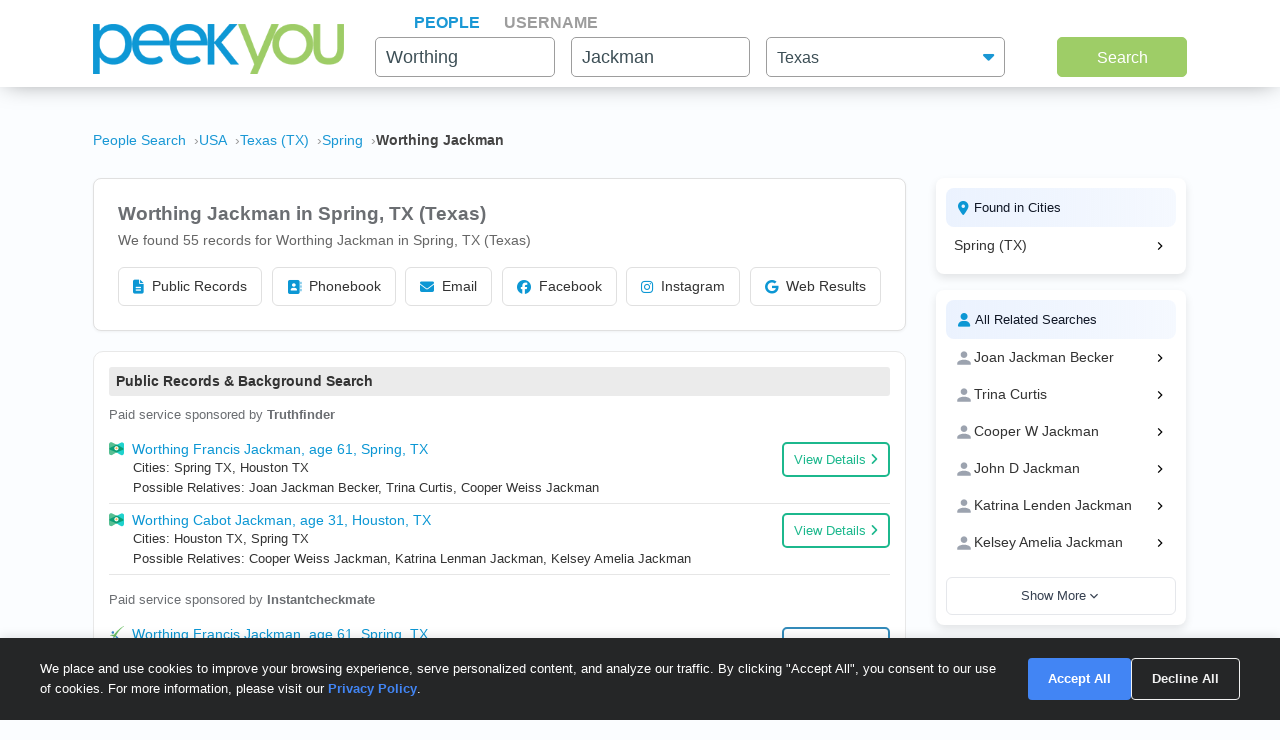

--- FILE ---
content_type: text/html; charset=UTF-8
request_url: https://www.peekyou.com/usa/texas/spring/worthing_jackman
body_size: 17590
content:



<!DOCTYPE html>
<html lang="en">
<head>
<title>Worthing Jackman in Spring, TX | PeekYou</title>
<link rel="icon" href="/favicon.ico" sizes="16x16 24x24 32x32 48x48 64x64" type="image/vnd.microsoft.icon" />

<meta http-equiv="content-language" content="en">
<meta name="google" content="notranslate">
<!-- Metadata -->    
<meta http-equiv="Content-Type" content="text/html; charset=utf-8" />
<meta name="description" content="Looking for Worthing Jackman in Spring, Texas? Found 55 people named Worthing Jackman along with free Facebook, Instagram, Twitter, and TikTok search on PeekYou - true people search." />

<meta property="og:title" content="Worthing Jackman in Spring, TX | PeekYou"/>
<meta property="og:type" content="website"/>
<meta property="og:description" content="Looking for Worthing Jackman in Spring, Texas? Found 55 people named Worthing Jackman along with free Facebook, Instagram, Twitter, and TikTok search on PeekYou - true people search."/>

<meta property="og:image" content="https://pkimgcdn.peekyou.com/7519d41abe6fc8c5138a473deabd21b5.jpeg"/>
<meta property="og:image:width" content="1200"/>
<meta property="og:image:height" content="1537"/>
<meta property="og:image" content="https://pkimgcdn.peekyou.com/ef9b834b5408950b28d2d667a3dfed26.jpeg"/>
<meta property="og:image:width" content="800"/>
<meta property="og:image:height" content="1025"/>
<meta property="og:image" content="https://pkimgcdn.peekyou.com/ef9b834b5408950b28d2d667a3dfed26.jpeg"/>
<meta property="og:image:width" content="640"/>
<meta property="og:image:height" content="820"/>

<meta property="og:url" content="https://www.peekyou.com/usa/texas/spring/worthing_jackman"/>
<meta property="fb:admins" content="394796576415"/>
<meta property="og:site_name" content="PeekYou"/>

<meta name="viewport" content="width=device-width, initial-scale=1">
<meta name="viewport" content="width=device-width, initial-scale=1, maximum-scale=5, user-scalable=yes">
<meta name="msvalidate.01" content="B1497793B86E3F78BFB3E48D3C728523" />



<!-- CSS -->
<!-- Bootstrap -->
<link rel="stylesheet" href="/css/bootstrap/4.3.1/bootstrap.min.css">

<link rel="stylesheet" href="/css/choices.min.css?ver=1" />
<link rel="stylesheet" media="screen" href="/css/results.min.css?ver=8" type="text/css" />


<link rel="stylesheet" href="https://cdnjs.cloudflare.com/ajax/libs/font-awesome/6.6.0/css/all.min.css">



<!--[if lte IE 6s]>
<link rel="stylesheet" media="screen" href="/css/0/ie6andbelow.css" type="text/css" />
<![endif]-->
  
<!-- JS -->
<script type="text/javascript">
 if (top.location != self.location) top.location.replace(self.location);
</script>
<script type="text/javascript">
 var RefineTags = false;
 var RefineLoc = false;
</script>
<script type="text/javascript">


        var addthis_config =
       {
          data_track_linkback: true
       }

</script>

    <!-- <script type="text/javascript" src="http://ajax.googleapis.com/ajax/libs/prototype/1.6.1/prototype.js"></script> -->
        

<script type="text/javascript">var jers = Array(); var profile_id = null;var dynamic_pids = Array(); var profiles_need_reload = Array();</script>
  
<script type="text/javascript" src="/js/webtoolkit.base64.js"></script>

<!--script type="text/javascript" src="https://ajax.googleapis.com/ajax/libs/prototype/1.7.2.0/prototype.js"></script-->

<!--script src="/js/jquery/1.11.1/jquery.min.js"></script-->
<!--script src="/js/jquery/1.11.1/jquery-migrate-1.2.1.js"></script-->
<script src="/js/jquery/jquery-3.6.4.min.js?ver=2" integrity="sha256-oP6HI9z1XaZNBrJURtCoUT5SUnxFr8s3BzRl+cbzUq8="></script>
<script src="/js/jquery/jquery-migrate-3.4.1.min.js?ver=2" integrity="sha256-UnTxHm+zKuDPLfufgEMnKGXDl6fEIjtM+n1Q6lL73ok="></script>

<script type="text/javascript">$.noConflict();</script>
<script defer src="/js/frontpage/lib/bootstrap.min.js"></script>

<script defer src="/js/frontpage/lib/select2.min.js"></script>
<script defer src="/js/frontpage/script.js?ver=5"></script>
<script defer src="/js/searchbox.js?ver=32"></script>       
<script src="/js/custom.js?ver=786"></script>       


<script type="text/javascript">

function H(object) // Constructor
{
  this._object = object
}

H.prototype.toQueryString = function()
{
    return  jQuery.param( this._object );
}

H.prototype.set = function(key, value)
{
    return this._object[key] = value;
}

H.prototype.get = function(key)
{
    if (this._object[key] !== Object.prototype[key])
      return this._object[key];
}

H.prototype.unset = function(key)
{
 var value = this._object[key];
    delete this._object[key];
    return value;
}
</script>


<script type="text/javascript">var last_count = 0; </script>
    
<script type="text/javascript" src="/js/jquery.lazyload.mini.js"></script> 


<link href="/css/lib/select2/select2.css" rel="stylesheet">
<link href="/css/searchbox.css?ver=8" rel="stylesheet">

       <!-- Google Analtyics -->
    
<!-- Google tag (gtag.js) -->
<script async src="https://www.googletagmanager.com/gtag/js?id=G-CG5QBW0WMP"></script>

<script>
  window.dataLayer = window.dataLayer || [];
  function gtag(){dataLayer.push(arguments);}
  gtag('js', new Date());
  gtag('config', 'G-CG5QBW0WMP');
</script>



<script type="text/javascript">

   var _gaq = _gaq || [];
   
	

    gtag('event', 'Page_Type', {'page_type': "results_location",'page' : "worthing_jackman" });


  
  
 
        var pageTracker = {
                _trackPageview: function (url) {
						gtag_trackPageview(url);
                }
        }

    </script>

    <script type="text/javascript">var _sf_startpt=(new Date()).getTime()</script>

     <script type="text/javascript">
         var start = new Date();
     </script>




  
 <!-- not bd -->
    

    
    <!-- Google Publisher Tag -->


<script>
    window.googletag = window.googletag || {cmd: []};
</script>



 <!--  ads -->

  
 

        

<link rel="stylesheet" href="/css/stylesheet.css?ver=1043">
</head>

<body id="resultsBody">
        <header id="header">
         
        <div class="container">
                                    <div class="row">
                <div class="col-md-12">
                    <div class="menu-icon">
                        <a href="/">
                            <img src="/images/frontpage/logo_letter.png" class="img-fluid" alt="PeekYou Logo Letter">
                        </a>
                    </div>
                    <div class="btn-mobile-search-wrapper">
                        <div class="btn-mobile-search outlined"><span class="icon-mobile-search"><i class="fa fa-search"></i></span>
                                                     <span class="btn-mobile-text">Worthing Jackman</span>
                                                </div>
                    </div>
                    <div class="menu-logo-nav">
                    <div class="logo">
                        <a href="/">
                            <img src="/images/frontpage/logo.png" class="img-fluid" alt="PeekYou Logo">
                        </a>
                    </div>
                    <div class="top-nav d-block d-md-none">
                      <ul role="tablist">                        <li class="active" role="presentation"><a data-name="Search By Name" role="tab" aria-selected="true" aria-controls="panel-name" href="/"> <span>People</span><div class="line-search-burger"></div></a></li>
                       <li role="presentation"><a role="tab" aria-controls="panel-username" aria-selected="false" href="/username" data-name="Search By Username"><span> Username</span><div class="line-search-burger"></div></a></li>
                                           </ul>
              </div>
                    </div>
                </div>
                            </div>
        </div>
    </header>

    <section class="top-search-form">
    <div class="container">
        <div class="row">
          <div class="col-md-3 d-none d-md-block my-auto top-logo">
            <a href="/">
                <img src="/images/frontpage/logo.png" class="img-fluid" alt="PeekYou Logo">
            </a>
          </div>
          <div id="searchBar" class="search-barx col-md-9 my-auto">
              <div class="top-nav d-none d-md-block">
                  <ul role="tablist"> 		           <li class="active" role="presentation"><a data-name="Search By Name" role="tab" aria-selected="true" aria-controls="panel-name" href="/"> <span>People</span><div class="line-search-burger"></div></a></li>
		           <li role="presentation"><a role="tab" aria-controls="panel-username" aria-selected="false" href="/username" data-name="Search By Username"><span> Username</span><div class="line-search-burger"></div></a></li>
		           			    </ul>
              </div>
		          
                <div class="top-contact" id="panel-name" role="tabpanel" tabindex="3" aria-labelledby="tb-name">
	            <form id="searchForm" onsubmit="return false;" method="get">
	                <a href="/" class="mobile-search-notice">Search by Name</a>
					<div class="row">
					  <div class="w-25 col-3 p-0 ml-3">
					    <div class="input-box">
					      <input id="fname" name="fname"  class="textInput" type="text" value="Worthing"  placeholder="First Name" />
                          <p class="error-text" style="display:none;">Please enter a valid First Name</p>
					    </div>
					  </div>
					  <div class="w-25 col-3 p-0 ml-3">
					    <div class="input-box">
					        <input id="lname" name="lname"  class="textInput" type="text" value="Jackman"  placeholder="Last Name" />
                        	<p class="error-text" style="display:none;">Please enter a valid Last Name</p>
					    </div>
					  </div>
					  <div class="col-4 p-0 ml-3">
					    <div class="select-box">
					     <input type="hidden" name="loc_set" id="loc_set" value="texas">	
					     <select name="location" id="location" placeholder="All States" class="selectInput">
                          <option value="">All States</option>
                      <option title="Alaska" value="/usa/alaska">Alaska</option><option title="Alabama" value="/usa/alabama">Alabama</option><option title="Arkansas" value="/usa/arkansas">Arkansas</option><option title="Arizona" value="/usa/arizona">Arizona</option><option title="Colorado" value="/usa/colorado">Colorado</option><option title="Connecticut" value="/usa/connecticut">Connecticut</option><option title="District of Columbia" value="/usa/district_of_columbia">Washington, DC</option><option title="Delaware" value="/usa/delaware">Delaware</option><option title="Florida" value="/usa/florida">Florida</option><option title="Georgia" value="/usa/georgia">Georgia</option><option title="Hawaii" value="/usa/hawaii">Hawaii</option><option title="Idaho" value="/usa/idaho">Idaho</option><option title="Illinois" value="/usa/illinois">Illinois</option><option title="Indiana" value="/usa/indiana">Indiana</option><option title="Iowa" value="/usa/iowa">Iowa</option><option title="Kansas" value="/usa/kansas">Kansas</option><option title="Kentucky" value="/usa/kentucky">Kentucky</option><option title="Louisiana" value="/usa/louisiana">Louisiana</option><option title="Maine" value="/usa/maine">Maine</option><option title="Maryland" value="/usa/maryland">Maryland</option><option title="Massachusetts" value="/usa/massachusetts">Massachusetts</option><option title="Michigan" value="/usa/michigan">Michigan</option><option title="Minnesota" value="/usa/minnesota">Minnesota</option><option title="Mississippi" value="/usa/mississippi">Mississippi</option><option title="Missouri" value="/usa/missouri">Missouri</option><option title="Montana" value="/usa/montana">Montana</option><option title="Nebraska" value="/usa/nebraska">Nebraska</option><option title="Nevada" value="/usa/nevada">Nevada</option><option title="New Hampshire" value="/usa/new_hampshire">New Hampshire</option><option title="New Mexico" value="/usa/new_mexico">New Mexico</option><option title="New York" value="/usa/new_york">New York</option><option title="North Carolina" value="/usa/north_carolina">North Carolina</option><option title="North Dakota" value="/usa/north_dakota">North Dakota</option><option title="Ohio" value="/usa/ohio">Ohio</option><option title="Oklahoma" value="/usa/oklahoma">Oklahoma</option><option title="Oregon" value="/usa/oregon">Oregon</option><option title="Pennsylvania" value="/usa/pennsylvania">Pennsylvania</option><option title="Puerto Rico" value="/usa/puerto_rico">Puerto Rico</option><option title="Rhode Island" value="/usa/rhode_island">Rhode Island</option><option title="South Carolina" value="/usa/south_carolina">South Carolina</option><option title="South Dakota" value="/usa/south_dakota">South Dakota</option><option title="Tennessee" value="/usa/tennessee">Tennessee</option><option title="Texas" value="/usa/texas">Texas</option><option title="Utah" value="/usa/utah">Utah</option><option title="Vermont" value="/usa/vermont">Vermont</option><option title="Virginia" value="/usa/virginia">Virginia</option><option title="Washington" value="/usa/washington">Washington</option><option title="West Virginia" value="/usa/west_virginia">West Virginia</option><option title="Wisconsin" value="/usa/wisconsin">Wisconsin</option><option title="Wyoming" value="/usa/wyoming">Wyoming</option>

                        </select>
                        <p class="error-text" style="display:none;">Please enter the location</p>
					    </div>
					  </div>
					</div>  
					<button type="submit" onclick="searchbox_init('people');" value="Search" class="large"> Search </button>
	            </form>
		        </div>    
		                  </div>
        </div>
      </div>
</section>


    <div class="container">
                        <div class="row">        
            <div class="col-md-12">  
                                                <nav class="breadcrumbs" aria-label="Breadcrumb"><ol itemscope itemtype="https://schema.org/BreadcrumbList"><li itemprop="itemListElement" itemscope itemtype="https://schema.org/ListItem"><a itemprop="item" href="https://www.peekyou.com/"><span itemprop="name">People Search</span></a><meta itemprop="position" content="1"></li><li itemprop="itemListElement" itemscope itemtype="https://schema.org/ListItem"><a itemprop="item" href="https://www.peekyou.com/usa/worthing_jackman"><span itemprop="name">USA</span></a><meta itemprop="position" content="2"></li><li itemprop="itemListElement" itemscope itemtype="https://schema.org/ListItem"><a itemprop="item" href="https://www.peekyou.com/usa/texas/worthing_jackman"><span itemprop="name">Texas (TX)</span></a><meta itemprop="position" content="3"></li><li itemprop="itemListElement" itemscope itemtype="https://schema.org/ListItem"><a itemprop="item" href="https://www.peekyou.com/usa/texas/spring/worthing_jackman"><span itemprop="name">Spring</span></a><meta itemprop="position" content="4"></li><li itemprop="itemListElement" itemscope itemtype="https://schema.org/ListItem"><span itemprop="name">Worthing Jackman</span><meta itemprop="position" content="5"></li></ol></nav>
                            </div>
        </div>
                <div class="row">
    <div class="col-md-9">  
                <div class="header-top">
                                <div class="header-container">
                    <section>
                                                                        <div class="meta-header">
                        <div><h1>Worthing Jackman in Spring, TX (Texas)</h1></div>
                        <div>
                            <span class="last-updated">
                            
                            </span>
                         </div>    
                        </div>
                                                <div class="meta-info">
                            <div class="records-count">We found 55 records for Worthing Jackman in Spring, TX (Texas)</div>
                                                    </div>
                           

                    </section>

                     
                    <section>
                                                   
                                <div class="search-results-wrap">
                                        <div class="summaryAI profileCardMini" style="display:none">
                                                                                                                                                                                                                   </div>
                                </div>
                                                           
                        <div class="action-buttons">
                            <button class="btn" data-type="public-records" onclick="_gaq.push(['_trackEvent', 'LiveResultsNavi', 'clicked', 'Public Records']);scrollToAnchorHeader('section_pubrec');">
                                <i class="fas fa-file-alt"></i>
                                Public Records
                            </button>
                            <button class="btn" data-type="phone-book" onclick="_gaq.push(['_trackEvent', 'LiveResultsNavi', 'clicked', 'Phonebook']);scrollToAnchorHeader('section_phonebook');">
                                <i class="fas fa-address-book"></i>
                                Phonebook
                            </button>
                            <button class="btn" data-type="email-address" onclick="_gaq.push(['_trackEvent', 'LiveResultsNavi', 'clicked', 'Email']);scrollToAnchorHeader('section_email');">
                                <i class="fas fa-envelope"></i>
                                Email
                            </button>
                            <button class="btn" data-type="facebook" onclick="_gaq.push(['_trackEvent', 'LiveResultsNavi', 'clicked', 'Facebook']);scrollToAnchorHeader('facebook_cat');">
                                <i class="fa-brands fa-facebook"></i>
                                Facebook
                            </button>
                            <button class="btn" data-type="instagram" onclick="_gaq.push(['_trackEvent', 'LiveResultsNavi', 'clicked', 'Instagram']);scrollToAnchorHeader('instagram_cat');">
                                <i class="fa-brands fa-instagram"></i>
                                Instagram
                            </button>
                             <button class="btn" data-type="tiktok" onclick="_gaq.push(['_trackEvent', 'LiveResultsNavi', 'clicked', 'web_results']);scrollToAnchorHeader('google_cat');">
                                <i class="fa-brands fa-google"></i>
                                Web Results
                            </button>
                        </div>
                    </section>
                                 </div>
              
                </div>
            </div>
         <div class="col-md-3 d-none d-md-block">
        
                                   
			<!--a href="" class="previous" title="previous"></a-->
			<!--a href="" class="expander" onclick="$('refine_controls').toggle();$('lifeMinus0', 'lifePlus0').invoke('toggle');return false"><img id="lifeMinus0" src="http://www.peekyou.com/images/lifeminus.gif" title="minimize" alt="minimize" /><img id="lifePlus0" src="http://www.peekyou.com/images/lifeplus.gif" title="expand" alt="expand" style="display:none" /></a-->


<div class="outer-center-top outer-center-top-rs">
    <div class="inner-center-top-x">
       <div class="filter-box">
			<div class="list-box mb-3 listCities">
				<div class="header-list-box">
			        <i class="fa fa-location-dot" aria-hidden="true"></i>
			        <h2>Found in Cities</h2>
			    </div>
			    <div class="results-list-box listcitiesDropDwn">
			    			    </div>
			    			</div>
			<div class="list-box listRelatedSearches">
				<div class="header-list-box">
			        <i class="fa fa-user" aria-hidden="true"></i>
			        <h2>All Related Searches</h2>
			    </div>
			    <div class="results-list-box listRelatedSearchesDropDwn">
			    			    </div>
							</div>

      </div>
    </div>
</div>
              </div>
</div>
<div class="row">
    <div class="col-md-9"> 
        <div id="resultsContainer" class="resultsContainer ">
<div id="resultsContainerProfiles">
             
                  
     <!-- web_results -->      <!-- dont_show_loaders --> 
        

 </div>



 
<!-- start of lvr-->
<div id="liveWebResults" class="box-wrap">
<script type='text/javascript'>
	var MD5 = "b6b3b78cc1a2eefc207ab5e5360833e2";
	var serialized ="+Zmlyc3RfbmFtZT13b3J0aGluZw%3D%3D+bGFzdF9uYW1lPWphY2ttYW4%3D+Y2l0eT1zcHJpbmc%3D+cmVnaW9uX2NvZGU9dGV4YXM%3D+bnVtX3Byb2ZpbGVzPTE%3D+dXJpPS91c2EvdGV4YXMvc3ByaW5nL3dvcnRoaW5nX2phY2ttYW4%3D+c2VfYm90PQ%3D%3D+Y3NyZl90b2tlbj1lcXRsNXAxZm83bDJkb2Rnb2pnYnI0MThuaw%3D%3D+RkFDRUJPT0tfRlJPTV9TSVRFTUFQPTE%3D+UkVTVUxUU19DTEFTU19EQVRFPTAxLzIzLzIwMjYgMDE6NDQ6MTYgcG0%3D+aXJfY2xpY2tzPTA%3D+cGZfY2xpY2tzPTA%3D+Y291bnRyeV9pZD0yMjI%3D+dXJpPS91c2EvdGV4YXMvc3ByaW5nL3dvcnRoaW5nX2phY2ttYW4%3D";
	var web_results_search ="[base64]";
	var case_lvr = "results";
	var URI = "/usa/texas/spring/worthing_jackman";
	var search_case = "";
	var USERTYPE = "";
	var identifier = "";
	var is_username = "";
	var is_phone = "";
	var arg;
    var is_profile = "";
    var is_mobile = "";
    var recrawl_faqs = "false";
    var se_bot = "";
</script>    

<script type="text/javascript" src="/js/init_js.js?ver=883"></script> 

<script type='text/javascript'>
	checkCachedResults();
</script>    

<input type="hidden" name="csrf_token" id="csrf_token" value="eqtl5p1fo7l2dodgojgbr418nk">
                                        <div id="section_header_results" class="box">
                                            <h3 id="section_pubrec">Public Records & Background Search</h3>
                                    </div>
                                                <div id="truthfinder_results" class="box">
                                                                                                <div class="result_list clearfix" id="truthfinder_results_list">
                                                                      	
		<script>
			
							writeCountLiveResults('truthfinder', 2)
									
		</script>
	
		    <div class="sponsor_top"><label class="pull-right">Paid service sponsored by <strong>Truthfinder</strong></label></div>
		
	<ul>
              	 <li class="resultsCard" data-id="_li">
		    			<div class="user_nopic">
									<svg class="icon dim webResultSprite">
						<use xlink:href="/images/sprite.svg#truthfinder"></use>
					</svg>
							</div>
		   		<div class="user_info">
		    <p class="user_line1">
		     
				<a href="https://tracking.truthfinder.com/?a=59&oc=27&c=288&s1=CM-PeekYou&s2=AG-PubrecResults&s3=CRE-APIWeb&s4=LP-288&s5=&traffic[placement]=&traffic[funnel]=bg&subtheme=&firstName=worthing&lastName=jackman&city=spring&state=tx" target="_blank" rel="sponsored nofollow" onClick="javascript:pageTracker._trackPageview('/outgoing/truthfinder_pubrec_results_api_web');">Worthing Francis Jackman, age 61, Spring, TX</a>									<a onclick="javascript: pageTracker._trackPageview('/outgoing/truthfinder_pubrec_results_api_web');" target="_blank" rel="sponsored nofollow" href="https://tracking.truthfinder.com/?a=59&oc=27&c=288&s1=CM-PeekYou&s2=AG-PubrecResults&s3=CRE-APIWeb&s4=LP-288&s5=&traffic[placement]=&traffic[funnel]=bg&subtheme=&firstName=worthing&lastName=jackman&city=spring&state=tx" class="view-details-button">
												View Details<i class="fa fa-angle-right" aria-hidden="true" style="margin-left: 4px;"></i>
					</a>

														
					
					</p>
		       			
		
		<p class="user_line3">
						  <span>Cities: Spring TX, Houston TX</span>
									   <span>Possible Relatives: Joan Jackman Becker, Trina  Curtis, Cooper Weiss Jackman</span>
			        </p>         
             
                    
				
		                 
                    
				</div>
		<div class="clear"></div>   
       </li>
          	 <li class="resultsCard resultsCardBorderTop" data-id="_li">
		    			<div class="user_nopic">
									<svg class="icon dim webResultSprite">
						<use xlink:href="/images/sprite.svg#truthfinder"></use>
					</svg>
							</div>
		   		<div class="user_info">
		    <p class="user_line1">
		     
				<a href="https://tracking.truthfinder.com/?a=59&oc=27&c=288&s1=CM-PeekYou&s2=AG-PubrecResults&s3=CRE-APIWeb&s4=LP-288&s5=&traffic[placement]=&traffic[funnel]=bg&subtheme=&firstName=worthing&lastName=jackman&city=houston&state=tx" target="_blank" rel="sponsored nofollow" onClick="javascript:pageTracker._trackPageview('/outgoing/truthfinder_pubrec_results_api_web');">Worthing Cabot Jackman, age 31, Houston, TX</a>									<a onclick="javascript: pageTracker._trackPageview('/outgoing/truthfinder_pubrec_results_api_web');" target="_blank" rel="sponsored nofollow" href="https://tracking.truthfinder.com/?a=59&oc=27&c=288&s1=CM-PeekYou&s2=AG-PubrecResults&s3=CRE-APIWeb&s4=LP-288&s5=&traffic[placement]=&traffic[funnel]=bg&subtheme=&firstName=worthing&lastName=jackman&city=houston&state=tx" class="view-details-button">
												View Details<i class="fa fa-angle-right" aria-hidden="true" style="margin-left: 4px;"></i>
					</a>

														
					
					</p>
		       			
		
		<p class="user_line3">
						  <span>Cities: Houston TX, Spring TX</span>
									   <span>Possible Relatives: Cooper Weiss Jackman, Katrina Lenman Jackman, Kelsey Amelia Jackman</span>
			        </p>         
             
                    
				
		                 
                    
				</div>
		<div class="clear"></div>   
       </li>
    
	    
        
         
            
    	 </ul>
          

                                                           </div>
                                                                                        </div>
                                                <div id="instantcheckmate_results" class="box">
                                                                                                <div class="result_list clearfix" id="instantcheckmate_results_list">
                                                                      	
		<script>
			
							writeCountLiveResults('instantcheckmate', 2)
									
		</script>
	
		    <div class="sponsor_top"><label class="pull-right">Paid service sponsored by <strong>Instantcheckmate</strong></label></div>
		
	<ul>
              	 <li class="resultsCard" data-id="_li">
		    			<div class="user_nopic">
									<svg class="icon dim webResultSprite">
						<use xlink:href="/images/sprite.svg#instantcheckmate"></use>
					</svg>
							</div>
		   		<div class="user_info">
		    <p class="user_line1">
		     
				<a href="https://tracking.instantcheckmate.com/?a=59&oc=5&c=240&s1=PubRecords&s2=Web&firstName=worthing&lastName=jackman&city=spring&state=tx" target="_blank" rel="sponsored nofollow" onClick="javascript:pageTracker._trackPageview('/outgoing/instantcheckmate_pubrec_results_api_web');">Worthing Francis Jackman, age 61, Spring, TX</a>									<a onclick="javascript: pageTracker._trackPageview('/outgoing/instantcheckmate_pubrec_results_api_web');" target="_blank" rel="sponsored nofollow" href="https://tracking.instantcheckmate.com/?a=59&oc=5&c=240&s1=PubRecords&s2=Web&firstName=worthing&lastName=jackman&city=spring&state=tx" class="view-details-button">
												View Details<i class="fa fa-angle-right" aria-hidden="true" style="margin-left: 4px;"></i>
					</a>

														
					
					</p>
		       			
		
		<p class="user_line3">
						  <span>Locations: Spring TX, Houston TX</span>
									   <span>Possible Relatives: Joan Jackman Becker,  Trina  Curtis</span>
			        </p>         
             
                    
				
		                 
                    
				</div>
		<div class="clear"></div>   
       </li>
          	 <li class="resultsCard resultsCardBorderTop" data-id="_li">
		    			<div class="user_nopic">
									<svg class="icon dim webResultSprite">
						<use xlink:href="/images/sprite.svg#instantcheckmate"></use>
					</svg>
							</div>
		   		<div class="user_info">
		    <p class="user_line1">
		     
				<a href="https://tracking.instantcheckmate.com/?a=59&oc=5&c=240&s1=PubRecords&s2=Web&firstName=worthing&lastName=jackman&city=houston&state=tx" target="_blank" rel="sponsored nofollow" onClick="javascript:pageTracker._trackPageview('/outgoing/instantcheckmate_pubrec_results_api_web');">Worthing Cabot Jackman, age 31, Houston, TX</a>									<a onclick="javascript: pageTracker._trackPageview('/outgoing/instantcheckmate_pubrec_results_api_web');" target="_blank" rel="sponsored nofollow" href="https://tracking.instantcheckmate.com/?a=59&oc=5&c=240&s1=PubRecords&s2=Web&firstName=worthing&lastName=jackman&city=houston&state=tx" class="view-details-button">
												View Details<i class="fa fa-angle-right" aria-hidden="true" style="margin-left: 4px;"></i>
					</a>

														
					
					</p>
		       			
		
		<p class="user_line3">
						  <span>Locations: Houston TX, Spring TX</span>
									   <span>Possible Relatives: Cooper Weiss Jackman,  Katrina Lenman Jackman</span>
			        </p>         
             
                    
				
		                 
                    
				</div>
		<div class="clear"></div>   
       </li>
    
	    
        
         
            
    	 </ul>
          

                                                           </div>
                                                                                        </div>
                                                <div id="beenverified_results" class="box">
                                                                                                <div class="result_list clearfix" id="beenverified_results_list">
                                                                      	
		<script>
			
							writeCountLiveResults('beenverified', 1)
									
		</script>
	
		    <div class="sponsor_top"><label class="pull-right">Paid service sponsored by <strong>BeenVerified</strong></label></div>
		
	<ul>
              	 <li class="resultsCard" data-id="_li">
		    			<div class="user_nopic">
									<svg class="icon dim webResultSprite">
						<use xlink:href="/images/sprite.svg#beenverified"></use>
					</svg>
							</div>
		   		<div class="user_info">
		    <p class="user_line1">
		     
				<a href="https://www.beenverified.com/?fn=&ln=&street=&state=&city=&age=31&bvid=N_MTg4ODE5Njg3MDg0&utm_source=peekyou&utm_medium=affiliate&utm_campaign=peekyou_public_records_results_page_web&utm_content=api" target="_blank" rel="sponsored nofollow" onClick="javascript:pageTracker._trackPageview('/outgoing/beenverified_pubrec_results_api_web');">Worthing Jackman</a>									<a onclick="javascript: pageTracker._trackPageview('/outgoing/beenverified_pubrec_results_api_web');" target="_blank" rel="sponsored nofollow" href="https://www.beenverified.com/?fn=&ln=&street=&state=&city=&age=31&bvid=N_MTg4ODE5Njg3MDg0&utm_source=peekyou&utm_medium=affiliate&utm_campaign=peekyou_public_records_results_page_web&utm_content=api" class="view-details-button">
												View Details<i class="fa fa-angle-right" aria-hidden="true" style="margin-left: 4px;"></i>
					</a>

														
					
					</p>
		       			
		
		<p class="user_line3">
									   <span>Possible Relatives: <a href="https://www.peekyou.com/cooper_jackman">Cooper W Jackman</a>, <a href="https://www.peekyou.com/john_jackman">John D Jackman</a>, <a href="https://www.peekyou.com/katrina_jackman">Katrina Lenden Jackman</a></span>
			        </p>         
             
                    
				
		                 
                    
				</div>
		<div class="clear"></div>   
       </li>
    
	    
        
         
            
    	 </ul>
          

                                                           </div>
                                                                                        </div>
                                                <div id="spokeo_results" class="box">
                                                                                                <div class="result_list clearfix" id="spokeo_results_list">
                                                                      	
		<script>
			
							writeCountLiveResults('spokeo', 3)
									
		</script>
	
		    <div class="sponsor_top"><label class="pull-right">Paid service sponsored by <strong>Spokeo</strong></label></div>
		
	<ul>
              	 <li class="resultsCard" data-id="_li">
		    			<div class="user_nopic">
									<svg class="icon dim webResultSprite">
						<use xlink:href="/images/sprite.svg#spokeo"></use>
					</svg>
							</div>
		   		<div class="user_info">
		    <p class="user_line1">
		     
				<a href="https://www.spokeo.com/Worthing-Jackman/Texas/Spring?g=name_pt_peekyou_scd01_tg02_" target="_blank" rel="sponsored nofollow" onClick="javascript:pageTracker._trackPageview('/outgoing/spokeo_pubrec_results_api_web');">Worthing C Jackman</a>									<a onclick="javascript: pageTracker._trackPageview('/outgoing/spokeo_pubrec_results_api_web');" target="_blank" rel="sponsored nofollow" href="https://www.spokeo.com/Worthing-Jackman/Texas/Spring?g=name_pt_peekyou_scd01_tg02_" class="view-details-button">
												View Details<i class="fa fa-angle-right" aria-hidden="true" style="margin-left: 4px;"></i>
					</a>

														
					
					</p>
		       	<p class="user_info_3">Address:***** Cape Harbour Pl, Spring, TX. Phone Number: (281) 298-****</p>		
		     
                    
				
		                 
                    
				</div>
		<div class="clear"></div>   
       </li>
          	 <li class="resultsCard resultsCardBorderTop" data-id="_li">
		    			<div class="user_nopic">
									<svg class="icon dim webResultSprite">
						<use xlink:href="/images/sprite.svg#spokeo"></use>
					</svg>
							</div>
		   		<div class="user_info">
		    <p class="user_line1">
		     
				<a href="https://www.spokeo.com/Worthing-Jackman-Worthing/Texas/Spring?g=name_pt_peekyou_scd01_tg02_" target="_blank" rel="sponsored nofollow" onClick="javascript:pageTracker._trackPageview('/outgoing/spokeo_pubrec_results_api_web');">Worthing C Jackman Worthing</a>									<a onclick="javascript: pageTracker._trackPageview('/outgoing/spokeo_pubrec_results_api_web');" target="_blank" rel="sponsored nofollow" href="https://www.spokeo.com/Worthing-Jackman-Worthing/Texas/Spring?g=name_pt_peekyou_scd01_tg02_" class="view-details-button">
												View Details<i class="fa fa-angle-right" aria-hidden="true" style="margin-left: 4px;"></i>
					</a>

														
					
					</p>
		       	<p class="user_info_3">Address:***** Cape Harbour Pl, Spring, TX. Phone Number: (281) 298-****</p>		
		     
                    
				
		                 
                    
				</div>
		<div class="clear"></div>   
       </li>
          	 <li class="resultsCard resultsCardBorderTop" data-id="_li">
		    			<div class="user_nopic">
									<svg class="icon dim webResultSprite">
						<use xlink:href="/images/sprite.svg#spokeo"></use>
					</svg>
							</div>
		   		<div class="user_info">
		    <p class="user_line1">
		     
				<a href="https://www.spokeo.com/Worthing-Jackman/Texas/Spring?g=name_pt_peekyou_scd01_tg02_" target="_blank" rel="sponsored nofollow" onClick="javascript:pageTracker._trackPageview('/outgoing/spokeo_pubrec_results_api_web');">Worthing F Jackman</a>									<a onclick="javascript: pageTracker._trackPageview('/outgoing/spokeo_pubrec_results_api_web');" target="_blank" rel="sponsored nofollow" href="https://www.spokeo.com/Worthing-Jackman/Texas/Spring?g=name_pt_peekyou_scd01_tg02_" class="view-details-button">
												View Details<i class="fa fa-angle-right" aria-hidden="true" style="margin-left: 4px;"></i>
					</a>

														
					
					</p>
		       	<p class="user_info_3">Address:***** Cape Harbour Pl, Spring, TX. Phone Number: (916) 425-****</p>		
		     
                    
				
		                 
                    
				</div>
		<div class="clear"></div>   
       </li>
    
	    
        
         
            
    	 </ul>
          

                                                           </div>
                                                                                        </div>
                                                                                                                                                                                                                                                                                                                                        <div id="section_header_1_results" class="box">
                                            <h3 id="section_phonebook">Phonebook</h3>
                                    </div>
                                                <div id="truthfinder_phone_results" class="box">
                                                                                                
    
    
        <script>
            writeCountLiveResults('truthfinder_phone', 1)
        </script>
    
    		 					
	
	
		
		
	
				
									<div class="result_list clearfix" id="truthfinder_phone_results_list">
		<div class="sponsor_top header"><label class="pull-right">Paid service sponsored by <strong><a class="hover-content-link" href="javascript:;">2 partners</a></strong></label>
			<div data-hover-content="" class="hover-content" data-show="false"><div data-hover-content="" class="hover-content-inner">
			<ul data-hover-content="">
			<li data-hover-content="">
			<svg class="icon dim webResultSprite"><use xlink:href="/images/sprite.svg#truthfinder"></use></svg> Truthfinder</li>
			<li data-v-765095c7="">
			<svg class="icon dim webResultSprite"><use xlink:href="/images/sprite.svg#instantcheckmate"></use></svg> Instantcheckmate</li>
			</ul>
			</div></div>
		</div>
		<ul>
			<li class="resultsCard">
				<div class="user_info">
					<p class="user_line1">
						<a href="https://tracking.truthfinder.com/?a=59&oc=27&c=282&s1=Phonebook&s2=desktop&firstName=worthing&lastName=jackman&city=spring&state=TX" target="_blank" rel="sponsored nofollow" onClick="pageTracker._trackPageview('/outgoing/truthfinder_phone_results_static_web');">
							We Found  Worthing Jackman						</a>
					</p>
				</div>
				<div class="clear"></div> 
			</li>
			
			<li class="resultsCard">
				<div class="user_nopic">
										<svg class="icon dim webResultSprite">
						<use xlink:href="/images/sprite.svg#truthfinder"></use>
					</svg>
				</div>
				<div class="user_info">
					<p class="user_line1">
						<a href="https://tracking.truthfinder.com/?a=59&oc=27&c=282&s1=Phonebook&s2=desktop&firstName=worthing&lastName=jackman&city=spring&state=TX" target="_blank" rel="sponsored nofollow" onClick="pageTracker._trackPageview('/outgoing/truthfinder_phone_results_static_web');">
							1)  Worthing Jackman's Phone & Current Address
						</a>
						<span class="textAlignRight truthfinder_phone_button pseudo_link">
						<a href="https://tracking.truthfinder.com/?a=59&oc=27&c=282&s1=Phonebook&s2=desktop&firstName=worthing&lastName=jackman&city=spring&state=TX" target="_blank" rel="sponsored nofollow" onClick="pageTracker._trackPageview('/outgoing/truthfinder_phone_results_static_web');">
						<img src="/images/green_arrow.svg?0405" alt="Search Details"> Search Details</a></span>
					</p>
				</div>
				<div class="clear"></div> 
			</li>
			
			<li class="resultsCard">
				<div class="user_nopic">
										<svg class="icon dim webResultSprite">
						<use xlink:href="/images/sprite.svg#truthfinder"></use>
					</svg>
				</div>
				<div class="user_info">
				<p class="user_line1">
					<a href="https://tracking.truthfinder.com/?a=59&oc=27&c=282&s1=Phonebook&s2=desktop&firstName=worthing&lastName=jackman&city=spring&state=TX" target="_blank" rel="sponsored nofollow" onClick="pageTracker._trackPageview('/outgoing/truthfinder_phone_results_static_web');">
						2) Social Media Profiles & More
					</a>
					<span class="textAlignRight truthfinder_phone_button pseudo_link">
					<a href="https://tracking.truthfinder.com/?a=59&oc=27&c=282&s1=Phonebook&s2=desktop&firstName=worthing&lastName=jackman&city=spring&state=TX" target="_blank" rel="sponsored nofollow" onClick="pageTracker._trackPageview('/outgoing/truthfinder_phone_results_static_web');">
					<img src="/images/green_arrow.svg?0405" alt="Search Details"> Search Details</a></span>
				</p>
				</div>
				<div class="clear"></div> 
			</li>			
		</ul>
		</div>  	
		
		   
	     

		                                                            </div>
                                                <div id="instantcheckmate_phone_results" class="box">
                                                                                                
    
    
        <script>
            writeCountLiveResults('instantcheckmate_phone', 1)
        </script>
    
    		 					
	
	
		
		
	
				
							<div class="result_list clearfix" id="instantcheckmate_phone_results_list">
		<ul>
			<li class="resultsCard">
				<div class="user_nopic">
										<svg class="icon dim webResultSprite">
						<use xlink:href="/images/sprite.svg#instantcheckmate"></use>
					</svg>
				</div>
				<div class="user_info">
					<p class="user_line1">
						<a href="https://tracking.instantcheckmate.com/?a=59&oc=5&c=240&s1=Phonebook&s2=desktop&firstName=worthing&lastName=jackman&city=spring&state=TX" target="_blank" rel="sponsored nofollow" onClick="pageTracker._trackPageview('/outgoing/instantcheckmate_phone_results_static_web');">
							 Worthing Jackman's Phone #, Address & More
						</a>
						<span class="textAlignRight instantcheckmate_phone_button pseudo_link">
						<a href="https://tracking.instantcheckmate.com/?a=59&oc=5&c=240&s1=Phonebook&s2=desktop&firstName=worthing&lastName=jackman&city=spring&state=TX" target="_blank" rel="sponsored" onClick="pageTracker._trackPageview('/outgoing/instantcheckmate_phone_results_static_web');">
						<img src="/images/red_arrow.svg?0405" alt="Search Details"> Search Details</a></span>
					</p>
				</div>
				<div class="clear"></div> 
			</li>
			
			<li class="resultsCard">
				<div class="user_nopic">
										<svg class="icon dim webResultSprite">
						<use xlink:href="/images/sprite.svg#instantcheckmate"></use>
					</svg>
				</div>
				<div class="user_info">
					<p class="user_line1">
						<a href="https://tracking.instantcheckmate.com/?a=59&oc=5&c=240&s1=Phonebook&s2=desktop&firstName=worthing&lastName=jackman&city=spring&state=TX" target="_blank" rel="sponsored nofollow" onClick="pageTracker._trackPageview('/outgoing/instantcheckmate_phone_results_static_web');">
							 Worthing Jackman's Contact Info, Social Profiles & More
						</a>
						<span class="textAlignRight instantcheckmate_phone_button pseudo_link">
						<a href="https://tracking.instantcheckmate.com/?a=59&oc=5&c=240&s1=Phonebook&s2=desktop&firstName=worthing&lastName=jackman&city=spring&state=TX" target="_blank" rel="sponsored nofollow" onClick="pageTracker._trackPageview('/outgoing/instantcheckmate_phone_results_static_web');">
						<img rel="nofollow" src="/images/red_arrow.svg?0405" alt="Search Details"> Search Details</a></span>
					</p>
				</div>
				<div class="clear"></div> 
			</li>
		</ul>
		</div>  	
				
		   
	     

		                                                            </div>
                                                                                                                                                                                            <div id="section_header_2_results" class="box">
                                            <h3 id="section_email">Email Addresses</h3>
                                    </div>
                                                                    <div id="beenverified_email_results" class="box">
                                                                                                
    
    
        <script>
            writeCountLiveResults('beenverified_email', 1)
        </script>
    
    		 					
	
	
		
			<div class="result_list clearfix"  id="beenverified_email_results_list">
		<div class="sponsor_top header"><label class="pull-right">Paid service sponsored by <strong>BeenVerified</strong></label></div>
		<ul>
			<li class="resultsCard">
			<div class="user_nopic">
								<svg class="icon dim webResultSprite">
					<use xlink:href="/images/sprite.svg#beenverified"></use>
				</svg>
			</div>
			<div class="user_info">
				<p class="user_line1">
					<a href="https://www.beenverified.com/?fn=worthing&ln=jackman&city=spring&state=TX&age=&utm_campaign=PeekYou_Email_Addresses_web&utm_medium=affiliate&utm_source=peekyou" target="_blank" rel="sponsored nofollow" onClick="pageTracker._trackPageview('/outgoing/beenverified_email_results_static_web');">
						View Worthing's Profiles on Facebook and 60+ Networks, worthing****@gmail
					</a>
				</p>
			</div>
			<div class="clear"></div>
			</li>
			<li class="resultsCard">
			<div class="user_nopic">
								<svg class="icon dim webResultSprite">
					<use xlink:href="/images/sprite.svg#beenverified"></use>
				</svg>
			</div>
			<div class="user_info">
				<p class="user_line1">
					<a href="https://www.beenverified.com/?fn=worthing&ln=jackman&city=spring&state=TX&age=&utm_campaign=PeekYou_Email_Addresses_web&utm_medium=affiliate&utm_source=peekyou" target="_blank" rel="sponsored nofollow" onClick="pageTracker._trackPageview('/outgoing/beenverified_email_results_static_web');">
						View Worthing's Profiles on Facebook and 60+ Networks, worthing****@yahoo
					</a>
				</p>
			</div>
			<div class="clear"></div>
			</li>
			<li class="resultsCard">
			<div class="user_nopic">
								<svg class="icon dim webResultSprite">
					<use xlink:href="/images/sprite.svg#beenverified"></use>
				</svg>
			</div>
			<div class="user_info">
				<p class="user_line1">
					 <a href="https://www.beenverified.com/?fn=worthing&ln=jackman&city=spring&state=TX&age=&utm_campaign=PeekYou_Email_Addresses_web&utm_medium=affiliate&utm_source=peekyou" target="_blank" rel="sponsored nofollow" onClick="pageTracker._trackPageview('/outgoing/beenverified_email_results_static_web');">
						View Worthing's Profiles on Facebook and 60+ Networks, worthing****@hotmail
					</a>
				</p>
			</div>
			<div class="clear"></div>
			</li>
			<li class="resultsCard">
			<div class="user_nopic">
								<svg class="icon dim webResultSprite">
					<use xlink:href="/images/sprite.svg#beenverified"></use>
				</svg>
			</div>
			<div class="user_info">
				<p class="user_line1">
					<a href="https://www.beenverified.com/?fn=worthing&ln=jackman&city=spring&state=TX&age=&utm_campaign=PeekYou_Email_Addresses_web&utm_medium=affiliate&utm_source=peekyou" target="_blank" rel="sponsored nofollow" onClick="pageTracker._trackPageview('/outgoing/beenverified_email_results_static_web');">
						View Worthing's Profiles on Facebook and 60+ Networks, worthing****@aol
					</a>
				</p>
			 </p>
			</div>
			<div class="clear"></div>
			</li>
			<li class="resultsCard">
				<div class="user_nopic">
										<svg class="icon dim webResultSprite">
						<use xlink:href="/images/sprite.svg#beenverified"></use>
					</svg>
				</div>
				<div class="user_info">
					<p class="user_line1">
						<a href="https://www.beenverified.com/?fn=worthing&ln=jackman&city=spring&state=TX&age=&utm_campaign=PeekYou_Email_Addresses_web&utm_medium=affiliate&utm_source=peekyou" target="_blank" rel="sponsored nofollow" onClick="pageTracker._trackPageview('/outgoing/beenverified_email_results_static_web');">
							View Worthing's Profiles on Facebook and 60+ Networks, worthing****@outlook
						</a>
					</p>
				 </p>
				</div>
				<div class="clear"></div>
			</li>
		</ul>
		</div>  	
		
	
				
								
		   
	     

		                                                            </div>
                                                                                                            <div id="beenverified_static_results" class="box">
                                                                        <h3 id="beenverified_static_cat">Contact Information & Locality History</h3>
                                                                            
    
    
        <script>
            writeCountLiveResults('beenverified_static', 1)
        </script>
    
    		 					
	
	
		
		
	
				
					<div class="result_list clearfix"  id="beenverified_static_results_list">
		<div class="sponsor_top header"><label class="pull-right">Paid service sponsored by <strong>BeenVerified</strong></label></div>
		<ul>
			<li class="resultsCard">
			<div class="user_nopic">
								<svg class="icon dim webResultSprite">
					<use xlink:href="/images/sprite.svg#beenverified"></use>
				</svg>
			</div>
			<div class="user_info">
			<p class="user_line1">
				<a href="https://www.beenverified.com/?fn=worthing&ln=jackman&city=spring&state=TX&age=&bvid=&utm_source=peekyou&utm_medium=channel_partner&utm_campaign=Peekyou_Contact_Address_Results_Button&utm_content=static" target="_blank" rel="sponsored nofollow" onClick="pageTracker._trackPageview('/outgoing/beenverified_contactinfo_results_static_web');">
					 Worthing J...				</a>
				<span class="textAlignRight d-flex justify-content-end">
				<a href="https://www.beenverified.com/?fn=worthing&ln=jackman&city=spring&state=TX&age=&bvid=&utm_source=peekyou&utm_medium=channel_partner&utm_campaign=Peekyou_Contact_Address_Results_Button&utm_content=static" target="_blank" rel="sponsored nofollow" onClick="pageTracker._trackPageview('/outgoing/beenverified_contactinfo_results_static_web');">
								<button class="btn_bv_contactinfo"><label class="text">Search Details</label><label class="icon"><i class="fa fa-angle-right" aria-hidden="true"></i></label></button></a></span>
			</p>
			 <p class="user_line3">
				Search locality history, phone, age and more.
			 </p>
			</div>
			<div class="clear"></div> 
			</li>
		</ul>
		</div>  	
						
		   
	     

		                                                            </div>
                                                                                        <div id="facebook_results" class="box social">
                                                                        <h3 id="facebook_cat">Facebook</h3>
                                                                            <div class="result_list clearfix" id="facebook_results_list">
                                                                      	
		<script>
			
							writeCountLiveResults('facebook', 14)
							
				    ImgProcess('["ef9b834b5408950b28d2d667a3dfed26","5746eb29048927ad5be16458d52eec63","e62f635207673648f62c6d94c5aaa976","f3938209c70c5032d34ff0aab75700e5","bf413e3b00088ee7d749f5ab60aca845","2891ac5621b538b48ddf2d3ceec138f8","4075f4d02c6293bf163ba918e7d42685","f4bf8f7c169c3d895997f94d299f207f","f6a9725486e8278c7f80b6132f66f385","345a8ee97fb95ebedacdbf4513023e74","af8aff2c73c23c2ede008de52cdac3b0","4a1e998c83cca07e7f7c3ee10549d2f2","4816514fec165974ccc7756e892ebe0a","1a54ce18d33bf5f23fe267de6a9e6cfd"]','facebook');
				
									
		</script>
	
		
	<ul>
              	 <li class="resultsCard" data-id="ef9b834b5408950b28d2d667a3dfed26_li">
		    			<div class="user_pic preview">
				 										<img title="Jack Jackman - Facebook"class="blur" data-id="ef9b834b5408950b28d2d667a3dfed26_src" src="https://pkimgcdn.peekyou.com/ef9b834b5408950b28d2d667a3dfed26.jpeg" alt="Profile Picture of Jack Jackman (@Jack-Jackman) on Facebook"  data-alt="Jack-Jackman" />
				 			</div>
		   		<div class="user_info">
		    <p class="user_line1">
		     
				<a href="https://www.facebook.com/people/Jack-Jackman/100020258658808/" target="_blank" rel="nofollow" onClick="javascript:pageTracker._trackPageview('/outgoing/facebook_results_web');">Jack Jackman</a><span class="usr_1"> • Jack-Jackman</span>												<a onclick="javascript: pageTracker._trackPageview('/outgoing/facebook_results_web');" class="user_extra_details" data-dtl="{sec:'facebook', id:'ef9b834b5408950b28d2d667a3dfed26', username:'100020258658808'}" target="_blank" rel="nofollow" href="">
					<img src="/images/social/discover_more_nb.svg" alt="View Details" width="110">
				</a>
										
					
					</p>
		       			
		     
                    
				
		                 
                    
				</div>
		<div class="clear"></div>   
       </li>
          	 <li class="resultsCard resultsCardBorderTop" data-id="5746eb29048927ad5be16458d52eec63_li">
		    			<div class="user_pic preview">
				 										<img title="Cabot Jackman - Facebook"class="blur" data-id="5746eb29048927ad5be16458d52eec63_src" src="https://pkimgcdn.peekyou.com/5746eb29048927ad5be16458d52eec63.jpeg" alt="Profile Picture of Cabot Jackman (@cabotj) on Facebook"  data-alt="cabotj" />
				 			</div>
		   		<div class="user_info">
		    <p class="user_line1">
		     
				<a href="https://www.facebook.com/cabotj/" target="_blank" rel="nofollow" onClick="javascript:pageTracker._trackPageview('/outgoing/facebook_results_web');">Cabot Jackman</a><span class="usr_1"> • cabotj</span>												<a onclick="javascript: pageTracker._trackPageview('/outgoing/facebook_results_web');" class="user_extra_details" data-dtl="{sec:'facebook', id:'5746eb29048927ad5be16458d52eec63', username:'cabotj'}" target="_blank" rel="nofollow" href="">
					<img src="/images/social/discover_more_nb.svg" alt="View Details" width="110">
				</a>
										
					
					</p>
		       			
		     
                    
				
		                 
                    
				</div>
		<div class="clear"></div>   
       </li>
          	 <li class="resultsCard resultsCardBorderTop" data-id="e62f635207673648f62c6d94c5aaa976_li">
		    			<div class="user_pic preview">
				 										<img title="Millie Jackman - Facebook"class="blur" data-id="e62f635207673648f62c6d94c5aaa976_src" src="https://pkimgcdn.peekyou.com/e62f635207673648f62c6d94c5aaa976.jpeg" alt="Profile Picture of Millie Jackman (@emelia.jackman) on Facebook"  data-alt="emelia.jackman" />
				 			</div>
		   		<div class="user_info">
		    <p class="user_line1">
		     
				<a href="https://www.facebook.com/emelia.jackman/" target="_blank" rel="nofollow" onClick="javascript:pageTracker._trackPageview('/outgoing/facebook_results_web');">Millie Jackman</a><span class="usr_1"> • emelia.jackman</span>												<a onclick="javascript: pageTracker._trackPageview('/outgoing/facebook_results_web');" class="user_extra_details" data-dtl="{sec:'facebook', id:'e62f635207673648f62c6d94c5aaa976', username:'emelia.jackman'}" target="_blank" rel="nofollow" href="">
					<img src="/images/social/discover_more_nb.svg" alt="View Details" width="110">
				</a>
										
					
					</p>
		       			
		     
                    
				
		                 
                    
				</div>
		<div class="clear"></div>   
       </li>
          	 <li class="resultsCard resultsCardBorderTop" data-id="f3938209c70c5032d34ff0aab75700e5_li">
		    			<div class="user_pic preview">
				 										<img title="Denis Jackson - Facebook"class="blur" data-id="f3938209c70c5032d34ff0aab75700e5_src" src="https://pkimgcdn.peekyou.com/f3938209c70c5032d34ff0aab75700e5.jpeg" alt="Profile Picture of Denis Jackson (@Denis-Jackson) on Facebook"  data-alt="Denis-Jackson" />
				 			</div>
		   		<div class="user_info">
		    <p class="user_line1">
		     
				<a href="https://www.facebook.com/people/Denis-Jackson/pfbid0scpBzJtHPNqAxsLzRetBCGWD4WED5iEz9w7B9PrNgWbQZyVH6NeHCopuvytTXuQVl/" target="_blank" rel="nofollow" onClick="javascript:pageTracker._trackPageview('/outgoing/facebook_results_web');">Denis Jackson</a><span class="usr_1"> • Denis-Jackson</span>												<a onclick="javascript: pageTracker._trackPageview('/outgoing/facebook_results_web');" class="user_extra_details" data-dtl="{sec:'facebook', id:'f3938209c70c5032d34ff0aab75700e5', username:'pfbid0scpBzJtHPNqAxsLzRetBCGWD4WED5iEz9w7B9PrNgWbQZyVH6NeHCopuvytTXuQVl'}" target="_blank" rel="nofollow" href="">
					<img src="/images/social/discover_more_nb.svg" alt="View Details" width="110">
				</a>
										
					
					</p>
		       			
		     
                    
				
		                 
                    
				</div>
		<div class="clear"></div>   
       </li>
    
		<li id="facebook_showMore" class="showMoreToggle"> 
	  	  <span>
	 	  <a href="#" onclick="jQuery('#facebook_result_list_more').show();jQuery('#facebook_showMore').hide();_gaq.push(['_trackEvent', 'ShowMore', 'clicked', 'facebook_show_more']);return false;"><span class="showLinkTxt">Show More</span><span class="showLinkArrow"><i class="fa fa-chevron-down"></i></span></a>
	 </span>
	 	</li>

	</ul>

    
	<ul id="facebook_result_list_more" class="resultsCardMore">
	        
    <li class="resultsCard resultsCardBorderTop" data-id="bf413e3b00088ee7d749f5ab60aca845_li">
		    			<div class="user_pic preview">
				 					<img title="Jackson Worthington - Facebook"class="blur" data-id="bf413e3b00088ee7d749f5ab60aca845_src" src="https://pkimgcdn.peekyou.com/bf413e3b00088ee7d749f5ab60aca845.jpeg" alt="Profile Picture of Jackson Worthington (@jackson.worthington.143968) on Facebook" data-alt="jackson.worthington.143968" />
				 			</div>
		    		<div class="user_info">
		    <p class="user_line1">
		     
				<a href="https://www.facebook.com/jackson.worthington.143968/" target="_blank" rel="nofollow" onClick="javascript:pageTracker._trackPageview('/outgoing/facebook_results_web');">Jackson Worthington</a><span class="usr_1"> • jackson.worthington.143968</span>												<a onclick="javascript: pageTracker._trackPageview('/outgoing/facebook_results_web');" class="user_extra_details" data-dtl="{sec:'facebook', id:'bf413e3b00088ee7d749f5ab60aca845', username:'jackson.worthington.143968'}" target="_blank" rel="nofollow" href="">
					<img src="/images/social/discover_more_nb.svg" alt="View Details" width="110">
				</a>
										
					
					</p>
		        		
		     
                    
				
		             
                    
				</div>
		<div class="clear"></div>   
       </li>

        
    <li class="resultsCard resultsCardBorderTop" data-id="2891ac5621b538b48ddf2d3ceec138f8_li">
		    			<div class="user_pic preview">
				 					<img title="Jackson Jones - Facebook"class="blur" data-id="2891ac5621b538b48ddf2d3ceec138f8_src" src="https://pkimgcdn.peekyou.com/2891ac5621b538b48ddf2d3ceec138f8.jpeg" alt="Profile Picture of Jackson Jones (@Jackson-Jones) on Facebook" data-alt="Jackson-Jones" />
				 			</div>
		    		<div class="user_info">
		    <p class="user_line1">
		     
				<a href="https://www.facebook.com/people/Jackson-Jones/pfbid02wwLjEmi1o44dkuHK6t8kBF1wthte12WgAFZGHxhiaAgmWCEAXPEDd8gY1NgrR9ktl/" target="_blank" rel="nofollow" onClick="javascript:pageTracker._trackPageview('/outgoing/facebook_results_web');">Jackson Jones</a><span class="usr_1"> • Jackson-Jones</span>												<a onclick="javascript: pageTracker._trackPageview('/outgoing/facebook_results_web');" class="user_extra_details" data-dtl="{sec:'facebook', id:'2891ac5621b538b48ddf2d3ceec138f8', username:'pfbid02wwLjEmi1o44dkuHK6t8kBF1wthte12WgAFZGHxhiaAgmWCEAXPEDd8gY1NgrR9ktl'}" target="_blank" rel="nofollow" href="">
					<img src="/images/social/discover_more_nb.svg" alt="View Details" width="110">
				</a>
										
					
					</p>
		        		
		     
                    
				
		             
                    
				</div>
		<div class="clear"></div>   
       </li>

        
    <li class="resultsCard resultsCardBorderTop" data-id="4075f4d02c6293bf163ba918e7d42685_li">
		    			<div class="user_pic preview">
				 					<img title="Jaman Ras Muma - Facebook"class="blur" data-id="4075f4d02c6293bf163ba918e7d42685_src" src="https://pkimgcdn.peekyou.com/4075f4d02c6293bf163ba918e7d42685.jpeg" alt="Profile Picture of Jaman Ras Muma (@mamu.jaman) on Facebook" data-alt="mamu.jaman" />
				 			</div>
		    		<div class="user_info">
		    <p class="user_line1">
		     
				<a href="https://www.facebook.com/mamu.jaman/" target="_blank" rel="nofollow" onClick="javascript:pageTracker._trackPageview('/outgoing/facebook_results_web');">Jaman Ras Muma</a><span class="usr_1"> • mamu.jaman</span>												<a onclick="javascript: pageTracker._trackPageview('/outgoing/facebook_results_web');" class="user_extra_details" data-dtl="{sec:'facebook', id:'4075f4d02c6293bf163ba918e7d42685', username:'mamu.jaman'}" target="_blank" rel="nofollow" href="">
					<img src="/images/social/discover_more_nb.svg" alt="View Details" width="110">
				</a>
										
					
					</p>
		        		
		     
                    
				
		             
                    
				</div>
		<div class="clear"></div>   
       </li>

        
    <li class="resultsCard resultsCardBorderTop" data-id="f4bf8f7c169c3d895997f94d299f207f_li">
		    			<div class="user_pic preview">
				 					<img title="Kevin Jarman - Facebook"class="blur" data-id="f4bf8f7c169c3d895997f94d299f207f_src" src="https://pkimgcdn.peekyou.com/f4bf8f7c169c3d895997f94d299f207f.jpeg" alt="Profile Picture of Kevin Jarman (@Kevin-Jarman) on Facebook" data-alt="Kevin-Jarman" />
				 			</div>
		    		<div class="user_info">
		    <p class="user_line1">
		     
				<a href="https://www.facebook.com/people/Kevin-Jarman/pfbid02Tzt6cpbCVDkaLZ8WkZeTXhaVztwRG5NvfCZVJvid2mKDYCijvao9FPsK539Zxak4l/" target="_blank" rel="nofollow" onClick="javascript:pageTracker._trackPageview('/outgoing/facebook_results_web');">Kevin Jarman</a><span class="usr_1"> • Kevin-Jarman</span>												<a onclick="javascript: pageTracker._trackPageview('/outgoing/facebook_results_web');" class="user_extra_details" data-dtl="{sec:'facebook', id:'f4bf8f7c169c3d895997f94d299f207f', username:'pfbid02Tzt6cpbCVDkaLZ8WkZeTXhaVztwRG5NvfCZVJvid2mKDYCijvao9FPsK539Zxak4l'}" target="_blank" rel="nofollow" href="">
					<img src="/images/social/discover_more_nb.svg" alt="View Details" width="110">
				</a>
										
					
					</p>
		        		
		     
                    
				
		             
                    
				</div>
		<div class="clear"></div>   
       </li>

        
    <li class="resultsCard resultsCardBorderTop" data-id="f6a9725486e8278c7f80b6132f66f385_li">
		    			<div class="user_pic preview">
				 					<img title="Joel Jackman - Facebook"class="blur" data-id="f6a9725486e8278c7f80b6132f66f385_src" src="https://pkimgcdn.peekyou.com/f6a9725486e8278c7f80b6132f66f385.jpeg" alt="Profile Picture of Joel Jackman (@joel.jackman) on Facebook" data-alt="joel.jackman" />
				 			</div>
		    		<div class="user_info">
		    <p class="user_line1">
		     
				<a href="https://www.facebook.com/joel.jackman/" target="_blank" rel="nofollow" onClick="javascript:pageTracker._trackPageview('/outgoing/facebook_results_web');">Joel Jackman</a><span class="usr_1"> • joel.jackman</span>												<a onclick="javascript: pageTracker._trackPageview('/outgoing/facebook_results_web');" class="user_extra_details" data-dtl="{sec:'facebook', id:'f6a9725486e8278c7f80b6132f66f385', username:'joel.jackman'}" target="_blank" rel="nofollow" href="">
					<img src="/images/social/discover_more_nb.svg" alt="View Details" width="110">
				</a>
										
					
					</p>
		        		
		     
                    
				
		             
                    
				</div>
		<div class="clear"></div>   
       </li>

        
    <li class="resultsCard resultsCardBorderTop" data-id="345a8ee97fb95ebedacdbf4513023e74_li">
		    			<div class="user_pic preview">
				 					<img title="Troy Jackson - Facebook"class="blur" data-id="345a8ee97fb95ebedacdbf4513023e74_src" src="https://pkimgcdn.peekyou.com/345a8ee97fb95ebedacdbf4513023e74.jpeg" alt="Profile Picture of Troy Jackson (@Troy-Jackson) on Facebook" data-alt="Troy-Jackson" />
				 			</div>
		    		<div class="user_info">
		    <p class="user_line1">
		     
				<a href="https://www.facebook.com/people/Troy-Jackson/pfbid0br53cmE1MwhQD6FuQQhs4YAVsLG3eL9bAHECJsBWuinGgzq1ZdMYHQ8TPKtvqKtEl/" target="_blank" rel="nofollow" onClick="javascript:pageTracker._trackPageview('/outgoing/facebook_results_web');">Troy Jackson</a><span class="usr_1"> • Troy-Jackson</span>												<a onclick="javascript: pageTracker._trackPageview('/outgoing/facebook_results_web');" class="user_extra_details" data-dtl="{sec:'facebook', id:'345a8ee97fb95ebedacdbf4513023e74', username:'pfbid0br53cmE1MwhQD6FuQQhs4YAVsLG3eL9bAHECJsBWuinGgzq1ZdMYHQ8TPKtvqKtEl'}" target="_blank" rel="nofollow" href="">
					<img src="/images/social/discover_more_nb.svg" alt="View Details" width="110">
				</a>
										
					
					</p>
		        		
		     
                    
				
		             
                    
				</div>
		<div class="clear"></div>   
       </li>

        
    <li class="resultsCard resultsCardBorderTop" data-id="af8aff2c73c23c2ede008de52cdac3b0_li">
		    			<div class="user_pic preview">
				 					<img title="Dacosta King - Facebook"class="blur" data-id="af8aff2c73c23c2ede008de52cdac3b0_src" src="https://pkimgcdn.peekyou.com/af8aff2c73c23c2ede008de52cdac3b0.jpeg" alt="Profile Picture of Dacosta King (@dacosta.king.3) on Facebook" data-alt="dacosta.king.3" />
				 			</div>
		    		<div class="user_info">
		    <p class="user_line1">
		     
				<a href="https://www.facebook.com/dacosta.king.3/" target="_blank" rel="nofollow" onClick="javascript:pageTracker._trackPageview('/outgoing/facebook_results_web');">Dacosta King</a><span class="usr_1"> • dacosta.king.3</span>												<a onclick="javascript: pageTracker._trackPageview('/outgoing/facebook_results_web');" class="user_extra_details" data-dtl="{sec:'facebook', id:'af8aff2c73c23c2ede008de52cdac3b0', username:'dacosta.king.3'}" target="_blank" rel="nofollow" href="">
					<img src="/images/social/discover_more_nb.svg" alt="View Details" width="110">
				</a>
										
					
					</p>
		        		
		     
                    
				
		             
                    
				</div>
		<div class="clear"></div>   
       </li>

        
    <li class="resultsCard resultsCardBorderTop" data-id="4a1e998c83cca07e7f7c3ee10549d2f2_li">
		    			<div class="user_pic preview">
				 					<img title="Jackson Worthington - Facebook"class="blur" data-id="4a1e998c83cca07e7f7c3ee10549d2f2_src" src="https://pkimgcdn.peekyou.com/4a1e998c83cca07e7f7c3ee10549d2f2.jpeg" alt="Profile Picture of Jackson Worthington (@jackson.worthington.2025) on Facebook" data-alt="jackson.worthington.2025" />
				 			</div>
		    		<div class="user_info">
		    <p class="user_line1">
		     
				<a href="https://www.facebook.com/jackson.worthington.2025/" target="_blank" rel="nofollow" onClick="javascript:pageTracker._trackPageview('/outgoing/facebook_results_web');">Jackson Worthington</a><span class="usr_1"> • jackson.worthington.2025</span>												<a onclick="javascript: pageTracker._trackPageview('/outgoing/facebook_results_web');" class="user_extra_details" data-dtl="{sec:'facebook', id:'4a1e998c83cca07e7f7c3ee10549d2f2', username:'jackson.worthington.2025'}" target="_blank" rel="nofollow" href="">
					<img src="/images/social/discover_more_nb.svg" alt="View Details" width="110">
				</a>
										
					
					</p>
		        		
		     
                    
				
		             
                    
				</div>
		<div class="clear"></div>   
       </li>

        
    <li class="resultsCard resultsCardBorderTop" data-id="4816514fec165974ccc7756e892ebe0a_li">
		    			<div class="user_pic preview">
				 					<img title="John Jackson - Facebook"class="blur" data-id="4816514fec165974ccc7756e892ebe0a_src" src="https://pkimgcdn.peekyou.com/4816514fec165974ccc7756e892ebe0a.jpeg" alt="Profile Picture of John Jackson (@John-Jackson) on Facebook" data-alt="John-Jackson" />
				 			</div>
		    		<div class="user_info">
		    <p class="user_line1">
		     
				<a href="https://www.facebook.com/people/John-Jackson/pfbid0qFeTBkwMMY9e1mfniqusCut6AFavDZ3xryn4hPZhuZkRXgr7jAZEs664eQC4QQ34l/" target="_blank" rel="nofollow" onClick="javascript:pageTracker._trackPageview('/outgoing/facebook_results_web');">John Jackson</a><span class="usr_1"> • John-Jackson</span>												<a onclick="javascript: pageTracker._trackPageview('/outgoing/facebook_results_web');" class="user_extra_details" data-dtl="{sec:'facebook', id:'4816514fec165974ccc7756e892ebe0a', username:'pfbid0qFeTBkwMMY9e1mfniqusCut6AFavDZ3xryn4hPZhuZkRXgr7jAZEs664eQC4QQ34l'}" target="_blank" rel="nofollow" href="">
					<img src="/images/social/discover_more_nb.svg" alt="View Details" width="110">
				</a>
										
					
					</p>
		        		
		     
                    
				
		             
                    
				</div>
		<div class="clear"></div>   
       </li>

        
    <li class="resultsCard resultsCardBorderTop" data-id="1a54ce18d33bf5f23fe267de6a9e6cfd_li">
		    			<div class="user_pic preview">
				 					<img title="Lisa Worthingtonjackson - Facebook"class="blur" data-id="1a54ce18d33bf5f23fe267de6a9e6cfd_src" src="https://pkimgcdn.peekyou.com/1a54ce18d33bf5f23fe267de6a9e6cfd.jpeg" alt="Profile Picture of Lisa Worthingtonjackson (@lisa.worthingtonjackson) on Facebook" data-alt="lisa.worthingtonjackson" />
				 			</div>
		    		<div class="user_info">
		    <p class="user_line1">
		     
				<a href="https://www.facebook.com/lisa.worthingtonjackson/" target="_blank" rel="nofollow" onClick="javascript:pageTracker._trackPageview('/outgoing/facebook_results_web');">Lisa Worthingtonjackson</a><span class="usr_1"> • lisa.worthingtonjackson</span>												<a onclick="javascript: pageTracker._trackPageview('/outgoing/facebook_results_web');" class="user_extra_details" data-dtl="{sec:'facebook', id:'1a54ce18d33bf5f23fe267de6a9e6cfd', username:'lisa.worthingtonjackson'}" target="_blank" rel="nofollow" href="">
					<img src="/images/social/discover_more_nb.svg" alt="View Details" width="110">
				</a>
										
					
					</p>
		        		
		     
                    
				
		             
                    
				</div>
		<div class="clear"></div>   
       </li>

    
                <li id="facebook_showLess" class="showMoreToggle"> 
			  			    <span>
                    <a href="#" onclick="jQuery('#facebook_result_list_more').hide();jQuery('#facebook_showMore').show();return false;" >
                    <span class="showLinkTxt">Show Less</span><span class="showLinkArrow"><i class="fa fa-chevron-up"></i></span></a>
                </span>
			 
            </li>

        
         
            
    	 </ul>
          

                                                           </div>
                                                                                        </div>
                                                <div id="instagram_results" class="box social">
                                                                        <h3 id="instagram_cat">Instagram</h3>
                                                                            <div class="result_list clearfix" id="instagram_results_list">
                                                                      	
		<script>
			
							writeCountLiveResults('instagram', 2)
							
				    ImgProcess('["dcfae9f460a391ef65466f2c87d7e4c6","7519d41abe6fc8c5138a473deabd21b5"]','instagram');
				
									
		</script>
	
		
	<ul>
              	 <li class="resultsCard" data-id="dcfae9f460a391ef65466f2c87d7e4c6_li">
		    			<div class="user_pic preview">
				 										<img title="Worthing Jackman - Instagram"class="blur" data-id="dcfae9f460a391ef65466f2c87d7e4c6_src" src="https://pkimgcdn.peekyou.com/dcfae9f460a391ef65466f2c87d7e4c6.jpeg" alt="Profile Picture of Worthing Jackman (@worthing.jackman) on Instagram"  data-alt="worthing.jackman" />
				 			</div>
		   		<div class="user_info">
		    <p class="user_line1">
		     
				<a href="https://instagram.com/worthing.jackman" target="_blank" rel="nofollow" onClick="javascript:pageTracker._trackPageview('/outgoing/instagram_results_web');">Worthing Jackman</a><span class="usr_1"> • worthing.jackman</span>														
					
					</p>
		       			
		     
                    
				
		                 
                    
				</div>
		<div class="clear"></div>   
       </li>
          	 <li class="resultsCard resultsCardBorderTop" data-id="7519d41abe6fc8c5138a473deabd21b5_li">
		    			<div class="user_pic preview">
				 										<img title="Worthing jackman - Instagram"class="blur" data-id="7519d41abe6fc8c5138a473deabd21b5_src" src="https://pkimgcdn.peekyou.com/7519d41abe6fc8c5138a473deabd21b5.jpeg" alt="Profile Picture of Worthing jackman (@worthingjackman) on Instagram"  data-alt="worthingjackman" />
				 			</div>
		   		<div class="user_info">
		    <p class="user_line1">
		     
				<a href="https://instagram.com/worthingjackman" target="_blank" rel="nofollow" onClick="javascript:pageTracker._trackPageview('/outgoing/instagram_results_web');">Worthing jackman</a><span class="usr_1"> • worthingjackman</span>														
					
					</p>
		       			
		     
                    
				
		                 
                    
				</div>
		<div class="clear"></div>   
       </li>
    
	    
        
         
            
    	 </ul>
          

                                                           </div>
                                                                                        </div>
                                                                    <div id="tiktok_results" class="box social">
                                                                        <h3 id="tiktok_cat">TikTok</h3>
                                                                            <div class="result_list clearfix" id="tiktok_results_list">
                                                                                                          <span id="tiktok_progress" class="result_status">
                                            <span id="tiktok_number" class="superLoader blue">
                                               <script>progressBar['tiktok']=0; generalLoader['tiktok'] = setInterval("UpdateProgressBar('tiktok','social')", 250)</script> 
                                            </span>
                                        </span>
                                        <div class="result_list clearfix" id="tiktok_results_list"></div>
                                                                                              </div>
                                                                                        </div>
                                                <div id="twitter_results" class="box social">
                                                                        <h3 id="twitter_cat">Twitter</h3>
                                                                            <div class="result_list clearfix" id="twitter_results_list">
                                                                                                          <span id="twitter_progress" class="result_status">
                                            <span id="twitter_number" class="superLoader blue">
                                               <script>progressBar['twitter']=0; generalLoader['twitter'] = setInterval("UpdateProgressBar('twitter','social')", 250)</script> 
                                            </span>
                                        </span>
                                        <div class="result_list clearfix" id="twitter_results_list"></div>
                                                                                              </div>
                                                                                        </div>
                                                <div id="pinterest_results" class="box social">
                                                                        <h3 id="pinterest_cat">Pinterest</h3>
                                                                            <div class="result_list clearfix" id="pinterest_results_list">
                                                                                                          <span id="pinterest_progress" class="result_status">
                                            <span id="pinterest_number" class="superLoader blue">
                                               <script>progressBar['pinterest']=0; generalLoader['pinterest'] = setInterval("UpdateProgressBar('pinterest','social')", 250)</script> 
                                            </span>
                                        </span>
                                        <div class="result_list clearfix" id="pinterest_results_list"></div>
                                                                                              </div>
                                                                                        </div>
                                                <div id="quora_results" class="box social">
                                                                        <h3 id="quora_cat">Quora</h3>
                                                                            <div class="result_list clearfix" id="quora_results_list">
                                                                                                          <span id="quora_progress" class="result_status">
                                            <span id="quora_number" class="superLoader blue">
                                               <script>progressBar['quora']=0; generalLoader['quora'] = setInterval("UpdateProgressBar('quora','social')", 250)</script> 
                                            </span>
                                        </span>
                                        <div class="result_list clearfix" id="quora_results_list"></div>
                                                                                              </div>
                                                                                        </div>
                                                <div id="flickr_results" class="box social">
                                                                        <h3 id="flickr_cat">Flickr Photo Album</h3>
                                                                            <div class="result_list clearfix" id="flickr_results_list">
                                                                                                          <span id="flickr_progress" class="result_status">
                                            <span id="flickr_number" class="superLoader blue">
                                               <script>progressBar['flickr']=0; generalLoader['flickr'] = setInterval("UpdateProgressBar('flickr','social')", 250)</script> 
                                            </span>
                                        </span>
                                        <div class="result_list clearfix" id="flickr_results_list"></div>
                                                                                              </div>
                                                                                        </div>
                                                <div id="poshmark_results" class="box social">
                                                                        <h3 id="poshmark_cat">Poshmark</h3>
                                                                            <div class="result_list clearfix" id="poshmark_results_list">
                                                                      	
		<script>
			
							writeCountLiveResults('poshmark', 20)
							
				    ImgProcess('["42ecb1c6b7c0d52dbfa5caf9545f4eb3","c98dd870afc522d432c72f29fca00b5c","228d1d0cc6e539a9e4466ebcbafa1082","ec32d75849afdd4c1ba4acfec32e2c36","50ab3e10d14130ec46be451e1f81f430","0ae8186ea82103c1bd01dd8938cdb256","e86414b173917cad8256caea4c3a0544","2b807ae495e34c457d072ed89f9036b2","d6de878ac52d16393425fff583aa6146","e62b9c9a6c798902441c5d5038695766","3745270e16376fd9094c6550c46c300f","a1ca453f00fddc5b0290131a41dcd73f","73bd785e355b3ed0e32b31b5d9f1a071","0f51fd5143dfd9a32eff287ef824a673","f931ff5aa6efda18c29fb0f9f34c818e","3df7c42bee7e57b905360f53ce7c4ac2","85e88ae7b30b2d23929c8434e226b5b9","36b0957d0a045878bc0812c66ad7dc88","626056eb3053d1cfc61e12caecaee870","74fe5eb762072af5dcb57361df5dc9cc"]','poshmark');
				
									
		</script>
	
		
	<ul>
              	 <li class="resultsCard" data-id="42ecb1c6b7c0d52dbfa5caf9545f4eb3_li">
		    			<div class="user_pic preview">
				 										<img title="Worthing Baitg - Poshmark"class="blur" data-id="42ecb1c6b7c0d52dbfa5caf9545f4eb3_src" src="https://pkimgcdn.peekyou.com/42ecb1c6b7c0d52dbfa5caf9545f4eb3.jpeg" alt="Profile Picture of Worthing Baitg (@b91j82hcl) on Poshmark"  data-alt="b91j82hcl" data-letter="W" />
				 			</div>
		   		<div class="user_info">
		    <p class="user_line1">
		     
				<a href="https://poshmark.com/closet/b91j82hcl" target="_blank" rel="nofollow" onClick="javascript:pageTracker._trackPageview('/outgoing/poshmark_results_web');">Worthing Baitg</a><span class="usr_1"> • b91j82hcl</span>														
					
					</p>
		       			
		     
                    
				
		                 
                    
				</div>
		<div class="clear"></div>   
       </li>
          	 <li class="resultsCard resultsCardBorderTop" data-id="c98dd870afc522d432c72f29fca00b5c_li">
		    			<div class="user_pic preview">
				 										<img title="Worthing Erica - Poshmark"class="blur" data-id="c98dd870afc522d432c72f29fca00b5c_src" src="https://pkimgcdn.peekyou.com/c98dd870afc522d432c72f29fca00b5c.jpeg" alt="Profile Picture of Worthing Erica (@noelshiaa) on Poshmark"  data-alt="noelshiaa" data-letter="W" />
				 			</div>
		   		<div class="user_info">
		    <p class="user_line1">
		     
				<a href="https://poshmark.com/closet/noelshiaa" target="_blank" rel="nofollow" onClick="javascript:pageTracker._trackPageview('/outgoing/poshmark_results_web');">Worthing Erica</a><span class="usr_1"> • noelshiaa</span>														
					
					</p>
		       			
		     
                    
				
		                 
                    
				</div>
		<div class="clear"></div>   
       </li>
          	 <li class="resultsCard resultsCardBorderTop" data-id="228d1d0cc6e539a9e4466ebcbafa1082_li">
		    			<div class="user_pic preview">
				 										<img title="Worthing Skoff - Poshmark"class="blur" data-id="228d1d0cc6e539a9e4466ebcbafa1082_src" src="https://pkimgcdn.peekyou.com/228d1d0cc6e539a9e4466ebcbafa1082.jpeg" alt="Profile Picture of Worthing Skoff (@worthingskoff20) on Poshmark"  data-alt="worthingskoff20" data-letter="W" />
				 			</div>
		   		<div class="user_info">
		    <p class="user_line1">
		     
				<a href="https://poshmark.com/closet/worthingskoff20" target="_blank" rel="nofollow" onClick="javascript:pageTracker._trackPageview('/outgoing/poshmark_results_web');">Worthing Skoff</a><span class="usr_1"> • worthingskoff20</span>														
					
					</p>
		       			
		     
                    
				
		                 
                    
				</div>
		<div class="clear"></div>   
       </li>
          	 <li class="resultsCard resultsCardBorderTop" data-id="ec32d75849afdd4c1ba4acfec32e2c36_li">
		    			<div class="user_pic preview">
				 										<img title="Worthington Leah - Poshmark"class="blur" data-id="ec32d75849afdd4c1ba4acfec32e2c36_src" src="https://pkimgcdn.peekyou.com/ec32d75849afdd4c1ba4acfec32e2c36.jpeg" alt="Profile Picture of Worthington Leah (@flicks35) on Poshmark"  data-alt="flicks35" data-letter="W" />
				 			</div>
		   		<div class="user_info">
		    <p class="user_line1">
		     
				<a href="https://poshmark.com/closet/flicks35" target="_blank" rel="nofollow" onClick="javascript:pageTracker._trackPageview('/outgoing/poshmark_results_web');">Worthington Leah</a><span class="usr_1"> • flicks35</span>														
					
					</p>
		       			
		     
                    
				
		                 
                    
				</div>
		<div class="clear"></div>   
       </li>
    
		<li id="poshmark_showMore" class="showMoreToggle"> 
	  	  <span>
	 	  <a href="#" onclick="jQuery('#poshmark_result_list_more').show();jQuery('#poshmark_showMore').hide();_gaq.push(['_trackEvent', 'ShowMore', 'clicked', 'poshmark_show_more']);return false;"><span class="showLinkTxt">Show More</span><span class="showLinkArrow"><i class="fa fa-chevron-down"></i></span></a>
	 </span>
	 	</li>

	</ul>

    
	<ul id="poshmark_result_list_more" class="resultsCardMore">
	        		<li class="related_search"> Other Related Searches for <font>Worthing Jackman</font></li>
			
    <li class="resultsCard resultsCardBorderTop" data-id="50ab3e10d14130ec46be451e1f81f430_li">
		    			<div class="user_pic preview">
				 					<img title="Jackman Jackman - Poshmark"class="blur" data-id="50ab3e10d14130ec46be451e1f81f430_src" src="https://pkimgcdn.peekyou.com/50ab3e10d14130ec46be451e1f81f430.jpeg" alt="Profile Picture of Jackman Jackman (@jackmanjackman) on Poshmark" data-alt="jackmanjackman" data-letter="J" />
				 			</div>
		    		<div class="user_info">
		    <p class="user_line1">
		     
				<a href="https://poshmark.com/closet/jackmanjackman" target="_blank" rel="nofollow" onClick="javascript:pageTracker._trackPageview('/outgoing/poshmark_results_web');">Jackman Jackman</a><span class="usr_1"> • jackmanjackman</span>														
					
					</p>
		        		
		     
                    
				
		             
                    
				</div>
		<div class="clear"></div>   
       </li>

        			
    <li class="resultsCard resultsCardBorderTop" data-id="0ae8186ea82103c1bd01dd8938cdb256_li">
		    			<div class="user_pic preview">
				 					<img title="Worthingla Sharon - Poshmark"class="blur" data-id="0ae8186ea82103c1bd01dd8938cdb256_src" src="https://pkimgcdn.peekyou.com/0ae8186ea82103c1bd01dd8938cdb256.jpeg" alt="Profile Picture of Worthingla Sharon (@worthinglas) on Poshmark" data-alt="worthinglas" data-letter="W" />
				 			</div>
		    		<div class="user_info">
		    <p class="user_line1">
		     
				<a href="https://poshmark.com/closet/worthinglas" target="_blank" rel="nofollow" onClick="javascript:pageTracker._trackPageview('/outgoing/poshmark_results_web');">Worthingla Sharon</a><span class="usr_1"> • worthinglas</span>														
					
					</p>
		        		
		     
                    
				
		             
                    
				</div>
		<div class="clear"></div>   
       </li>

        			
    <li class="resultsCard resultsCardBorderTop" data-id="e86414b173917cad8256caea4c3a0544_li">
		    			<div class="user_pic preview">
				 					<img title="Worthington . - Poshmark"class="blur" data-id="e86414b173917cad8256caea4c3a0544_src" src="https://pkimgcdn.peekyou.com/e86414b173917cad8256caea4c3a0544.jpeg" alt="Profile Picture of Worthington . (@juicycoutureee) on Poshmark" data-alt="juicycoutureee" data-letter="W" />
				 			</div>
		    		<div class="user_info">
		    <p class="user_line1">
		     
				<a href="https://poshmark.com/closet/juicycoutureee" target="_blank" rel="nofollow" onClick="javascript:pageTracker._trackPageview('/outgoing/poshmark_results_web');">Worthington .</a><span class="usr_1"> • juicycoutureee</span>														
					
					</p>
		        		
		     
                    
				
		             
                    
				</div>
		<div class="clear"></div>   
       </li>

        			
    <li class="resultsCard resultsCardBorderTop" data-id="2b807ae495e34c457d072ed89f9036b2_li">
		    			<div class="user_pic preview">
				 					<img title="Worthington Dennis - Poshmark"class="blur" data-id="2b807ae495e34c457d072ed89f9036b2_src" src="https://pkimgcdn.peekyou.com/2b807ae495e34c457d072ed89f9036b2.jpeg" alt="Profile Picture of Worthington Dennis (@dkw1185) on Poshmark" data-alt="dkw1185" data-letter="W" />
				 			</div>
		    		<div class="user_info">
		    <p class="user_line1">
		     
				<a href="https://poshmark.com/closet/dkw1185" target="_blank" rel="nofollow" onClick="javascript:pageTracker._trackPageview('/outgoing/poshmark_results_web');">Worthington Dennis</a><span class="usr_1"> • dkw1185</span>														
					
					</p>
		        		
		     
                    
				
		             
                    
				</div>
		<div class="clear"></div>   
       </li>

        			
    <li class="resultsCard resultsCardBorderTop" data-id="d6de878ac52d16393425fff583aa6146_li">
		    			<div class="user_pic preview">
				 					<img title="Worthington Dennis - Poshmark"class="blur" data-id="d6de878ac52d16393425fff583aa6146_src" src="https://pkimgcdn.peekyou.com/d6de878ac52d16393425fff583aa6146.jpeg" alt="Profile Picture of Worthington Dennis (@kosmochlor) on Poshmark" data-alt="kosmochlor" data-letter="W" />
				 			</div>
		    		<div class="user_info">
		    <p class="user_line1">
		     
				<a href="https://poshmark.com/closet/kosmochlor" target="_blank" rel="nofollow" onClick="javascript:pageTracker._trackPageview('/outgoing/poshmark_results_web');">Worthington Dennis</a><span class="usr_1"> • kosmochlor</span>														
					
					</p>
		        		
		     
                    
				
		             
                    
				</div>
		<div class="clear"></div>   
       </li>

        			
    <li class="resultsCard resultsCardBorderTop" data-id="e62b9c9a6c798902441c5d5038695766_li">
		    			<div class="user_pic preview">
				 					<img title="Worthington Erica - Poshmark"class="blur" data-id="e62b9c9a6c798902441c5d5038695766_src" src="https://pkimgcdn.peekyou.com/e62b9c9a6c798902441c5d5038695766.jpeg" alt="Profile Picture of Worthington Erica (@r7gsmd3j) on Poshmark" data-alt="r7gsmd3j" data-letter="W" />
				 			</div>
		    		<div class="user_info">
		    <p class="user_line1">
		     
				<a href="https://poshmark.com/closet/r7gsmd3j" target="_blank" rel="nofollow" onClick="javascript:pageTracker._trackPageview('/outgoing/poshmark_results_web');">Worthington Erica</a><span class="usr_1"> • r7gsmd3j</span>														
					
					</p>
		        		
		     
                    
				
		             
                    
				</div>
		<div class="clear"></div>   
       </li>

        			
    <li class="resultsCard resultsCardBorderTop" data-id="3745270e16376fd9094c6550c46c300f_li">
		    			<div class="user_pic preview">
				 					<img title="Worthington Alecia - Poshmark"class="blur" data-id="3745270e16376fd9094c6550c46c300f_src" src="https://pkimgcdn.peekyou.com/3745270e16376fd9094c6550c46c300f.jpeg" alt="Profile Picture of Worthington Alecia (@worthington_a) on Poshmark" data-alt="worthington_a" data-letter="W" />
				 			</div>
		    		<div class="user_info">
		    <p class="user_line1">
		     
				<a href="https://poshmark.com/closet/worthington_a" target="_blank" rel="nofollow" onClick="javascript:pageTracker._trackPageview('/outgoing/poshmark_results_web');">Worthington Alecia</a><span class="usr_1"> • worthington_a</span>														
					
					</p>
		        		
		     
                    
				
		             
                    
				</div>
		<div class="clear"></div>   
       </li>

        			
    <li class="resultsCard resultsCardBorderTop" data-id="a1ca453f00fddc5b0290131a41dcd73f_li">
		    			<div class="user_pic preview">
				 					<img title="Worthington Ambria - Poshmark"class="blur" data-id="a1ca453f00fddc5b0290131a41dcd73f_src" src="https://pkimgcdn.peekyou.com/a1ca453f00fddc5b0290131a41dcd73f.jpeg" alt="Profile Picture of Worthington Ambria (@worthingtonambr) on Poshmark" data-alt="worthingtonambr" data-letter="W" />
				 			</div>
		    		<div class="user_info">
		    <p class="user_line1">
		     
				<a href="https://poshmark.com/closet/worthingtonambr" target="_blank" rel="nofollow" onClick="javascript:pageTracker._trackPageview('/outgoing/poshmark_results_web');">Worthington Ambria</a><span class="usr_1"> • worthingtonambr</span>														
					
					</p>
		        		
		     
                    
				
		             
                    
				</div>
		<div class="clear"></div>   
       </li>

        			
    <li class="resultsCard resultsCardBorderTop" data-id="73bd785e355b3ed0e32b31b5d9f1a071_li">
		    			<div class="user_pic preview">
				 					<img title="Worthington Disejo - Poshmark"class="blur" data-id="73bd785e355b3ed0e32b31b5d9f1a071_src" src="https://pkimgcdn.peekyou.com/73bd785e355b3ed0e32b31b5d9f1a071.jpeg" alt="Profile Picture of Worthington Disejo (@1_aos0xe) on Poshmark" data-alt="1_aos0xe" data-letter="W" />
				 			</div>
		    		<div class="user_info">
		    <p class="user_line1">
		     
				<a href="https://poshmark.com/closet/1_aos0xe" target="_blank" rel="nofollow" onClick="javascript:pageTracker._trackPageview('/outgoing/poshmark_results_web');">Worthington Disejo</a><span class="usr_1"> • 1_aos0xe</span>														
					
					</p>
		        		
		     
                    
				
		             
                    
				</div>
		<div class="clear"></div>   
       </li>

        			
    <li class="resultsCard resultsCardBorderTop" data-id="0f51fd5143dfd9a32eff287ef824a673_li">
		    			<div class="user_pic preview">
				 					<img title="Worthington Brittaney - Poshmark"class="blur" data-id="0f51fd5143dfd9a32eff287ef824a673_src" src="https://pkimgcdn.peekyou.com/0f51fd5143dfd9a32eff287ef824a673.jpeg" alt="Profile Picture of Worthington Brittaney (@yqrfkwbr896ga1) on Poshmark" data-alt="yqrfkwbr896ga1" data-letter="W" />
				 			</div>
		    		<div class="user_info">
		    <p class="user_line1">
		     
				<a href="https://poshmark.com/closet/yqrfkwbr896ga1" target="_blank" rel="nofollow" onClick="javascript:pageTracker._trackPageview('/outgoing/poshmark_results_web');">Worthington Brittaney</a><span class="usr_1"> • yqrfkwbr896ga1</span>														
					
					</p>
		        		
		     
                    
				
		             
                    
				</div>
		<div class="clear"></div>   
       </li>

        			
    <li class="resultsCard resultsCardBorderTop" data-id="f931ff5aa6efda18c29fb0f9f34c818e_li">
		    			<div class="user_pic preview">
				 					<img title="Worthington Johnson jr - Poshmark"class="blur" data-id="f931ff5aa6efda18c29fb0f9f34c818e_src" src="https://pkimgcdn.peekyou.com/f931ff5aa6efda18c29fb0f9f34c818e.jpeg" alt="Profile Picture of Worthington Johnson jr (@jossww) on Poshmark" data-alt="jossww" data-letter="W" />
				 			</div>
		    		<div class="user_info">
		    <p class="user_line1">
		     
				<a href="https://poshmark.com/closet/jossww" target="_blank" rel="nofollow" onClick="javascript:pageTracker._trackPageview('/outgoing/poshmark_results_web');">Worthington Johnson jr</a><span class="usr_1"> • jossww</span>														
					
					</p>
		        		
		     
                    
				
		             
                    
				</div>
		<div class="clear"></div>   
       </li>

        			
    <li class="resultsCard resultsCardBorderTop" data-id="3df7c42bee7e57b905360f53ce7c4ac2_li">
		    			<div class="user_pic preview">
				 					<img title="Worthington Galleries - Poshmark"class="blur" data-id="3df7c42bee7e57b905360f53ce7c4ac2_src" src="https://pkimgcdn.peekyou.com/3df7c42bee7e57b905360f53ce7c4ac2.jpeg" alt="Profile Picture of Worthington Galleries (@worthingtongal) on Poshmark" data-alt="worthingtongal" data-letter="W" />
				 			</div>
		    		<div class="user_info">
		    <p class="user_line1">
		     
				<a href="https://poshmark.com/closet/worthingtongal" target="_blank" rel="nofollow" onClick="javascript:pageTracker._trackPageview('/outgoing/poshmark_results_web');">Worthington Galleries</a><span class="usr_1"> • worthingtongal</span>														
					
					</p>
		        		
		     
                    
				
		             
                    
				</div>
		<div class="clear"></div>   
       </li>

        			
    <li class="resultsCard resultsCardBorderTop" data-id="85e88ae7b30b2d23929c8434e226b5b9_li">
		    			<div class="user_pic preview">
				 					<img title="Jack worthington Worthington - Poshmark"class="blur" data-id="85e88ae7b30b2d23929c8434e226b5b9_src" src="https://pkimgcdn.peekyou.com/85e88ae7b30b2d23929c8434e226b5b9.jpeg" alt="Profile Picture of Jack worthington Worthington (@jtw1000) on Poshmark" data-alt="jtw1000" data-letter="J" />
				 			</div>
		    		<div class="user_info">
		    <p class="user_line1">
		     
				<a href="https://poshmark.com/closet/jtw1000" target="_blank" rel="nofollow" onClick="javascript:pageTracker._trackPageview('/outgoing/poshmark_results_web');">Jack worthington Worthington</a><span class="usr_1"> • jtw1000</span>														
					
					</p>
		        		
		     
                    
				
		             
                    
				</div>
		<div class="clear"></div>   
       </li>

        			
    <li class="resultsCard resultsCardBorderTop" data-id="36b0957d0a045878bc0812c66ad7dc88_li">
		    			<div class="user_pic preview">
				 					<img title="Zach worthington Worthington - Poshmark"class="blur" data-id="36b0957d0a045878bc0812c66ad7dc88_src" src="https://pkimgcdn.peekyou.com/36b0957d0a045878bc0812c66ad7dc88.jpeg" alt="Profile Picture of Zach worthington Worthington (@z_worthington) on Poshmark" data-alt="z_worthington" data-letter="Z" />
				 			</div>
		    		<div class="user_info">
		    <p class="user_line1">
		     
				<a href="https://poshmark.com/closet/z_worthington" target="_blank" rel="nofollow" onClick="javascript:pageTracker._trackPageview('/outgoing/poshmark_results_web');">Zach worthington Worthington</a><span class="usr_1"> • z_worthington</span>														
					
					</p>
		        		
		     
                    
				
		             
                    
				</div>
		<div class="clear"></div>   
       </li>

        			
    <li class="resultsCard resultsCardBorderTop" data-id="626056eb3053d1cfc61e12caecaee870_li">
		    			<div class="user_pic preview">
				 					<img title="Ronel worthington Worthington - Poshmark"class="blur" data-id="626056eb3053d1cfc61e12caecaee870_src" src="https://pkimgcdn.peekyou.com/626056eb3053d1cfc61e12caecaee870.jpeg" alt="Profile Picture of Ronel worthington Worthington (@royaleroni) on Poshmark" data-alt="royaleroni" data-letter="R" />
				 			</div>
		    		<div class="user_info">
		    <p class="user_line1">
		     
				<a href="https://poshmark.com/closet/royaleroni" target="_blank" rel="nofollow" onClick="javascript:pageTracker._trackPageview('/outgoing/poshmark_results_web');">Ronel worthington Worthington</a><span class="usr_1"> • royaleroni</span>														
					
					</p>
		        		
		     
                    
				
		             
                    
				</div>
		<div class="clear"></div>   
       </li>

        			
    <li class="resultsCard resultsCardBorderTop" data-id="74fe5eb762072af5dcb57361df5dc9cc_li">
		    			<div class="user_pic preview">
				 					<img title="Catherine worthington Worthington - Poshmark"class="blur" data-id="74fe5eb762072af5dcb57361df5dc9cc_src" src="https://pkimgcdn.peekyou.com/74fe5eb762072af5dcb57361df5dc9cc.jpeg" alt="Profile Picture of Catherine worthington Worthington (@worthington1130) on Poshmark" data-alt="worthington1130" data-letter="C" />
				 			</div>
		    		<div class="user_info">
		    <p class="user_line1">
		     
				<a href="https://poshmark.com/closet/worthington1130" target="_blank" rel="nofollow" onClick="javascript:pageTracker._trackPageview('/outgoing/poshmark_results_web');">Catherine worthington Worthington</a><span class="usr_1"> • worthington1130</span>														
					
					</p>
		        		
		     
                    
				
		             
                    
				</div>
		<div class="clear"></div>   
       </li>

    
                <li id="poshmark_showLess" class="showMoreToggle"> 
			  			    <span>
                    <a href="#" onclick="jQuery('#poshmark_result_list_more').hide();jQuery('#poshmark_showMore').show();return false;" >
                    <span class="showLinkTxt">Show Less</span><span class="showLinkArrow"><i class="fa fa-chevron-up"></i></span></a>
                </span>
			 
            </li>

        
         
            
    	 </ul>
          

                                                           </div>
                                                                                        </div>
                                                <div id="youtube_results" class="box social">
                                                                        <h3 id="youtube_cat">YouTube</h3>
                                                                            <div class="result_list clearfix" id="youtube_results_list">
                                                                                                          <span id="youtube_progress" class="result_status">
                                            <span id="youtube_number" class="superLoader blue">
                                               <script>progressBar['youtube']=0; generalLoader['youtube'] = setInterval("UpdateProgressBar('youtube','social')", 250)</script> 
                                            </span>
                                        </span>
                                        <div class="result_list clearfix" id="youtube_results_list"></div>
                                                                                              </div>
                                                                                        </div>
                                                <div id="myspace_results" class="box social">
                                                                        <h3 id="myspace_cat">Myspace</h3>
                                                                            <div class="result_list clearfix" id="myspace_results_list">
                                                                                                          <span id="myspace_progress" class="result_status">
                                            <span id="myspace_number" class="superLoader blue">
                                               <script>progressBar['myspace']=0; generalLoader['myspace'] = setInterval("UpdateProgressBar('myspace','social')", 250)</script> 
                                            </span>
                                        </span>
                                        <div class="result_list clearfix" id="myspace_results_list"></div>
                                                                                              </div>
                                                                                        </div>
                                                                    <div id="wikipedia_results" class="box">
                                                                        <h3 id="wikipedia_cat">Wikipedia</h3>
                                                                            <div class="result_list clearfix" id="wikipedia_results_list">
                                                                                                          <span id="wikipedia_progress" class="result_status">
                                            <span id="wikipedia_number" class="superLoader blue">
                                               <script>progressBar['wikipedia']=0; generalLoader['wikipedia'] = setInterval("UpdateProgressBar('wikipedia','web_search')", 250)</script> 
                                            </span>
                                        </span>
                                        <div class="result_list clearfix" id="wikipedia_results_list"></div>
                                                                                              </div>
                                                                                        </div>
                                                                                                                                                    <div id="username_results" class="box">
                                                                                                
    
    
        <script>
            writeCountLiveResults('username', 1)
        </script>
    
    		 					
	
	
		
		
	
				
								
		   
			   
	     

		                                                            </div>
                                                                                        <div id="google_results" class="box">
                                                                        <h3 id="google_cat">Web Search</h3>
                                                                            <div class="result_list clearfix" id="google_results_list">
                                                                      	
		<script>
			
							writeCountLiveResults('google', 10)
									
		</script>
	
		
	<ul>
              	 <li class="resultsCard" data-id="_li">
		    			<div class="user_nopic">
									<svg class="icon dim webResultSprite">
						<use xlink:href="/images/sprite.svg#google"></use>
					</svg>
							</div>
		   		<div class="user_info">
		    <p class="user_line1">
		     
				<a href="https://investors.willscot.com/board-member/worthing-jackman" target="_blank" rel="nofollow" onClick="javascript:pageTracker._trackPageview('/outgoing/google_results_web');">Worthing Jackman | Board Member - WillScot Holdings Corporation</a>														
					
					</p>
		<p class="user_info_2">investors.willscot.com › board-member › worthing-jackman</p>       	<p class="user_info_3">Mr. Jackman became WillScot&#39;s Executive Chairman of the Board on September 3, 2025 after his role as Non-Executive Chairman. He served as CEO and a&nbsp;...</p>		
		     
                    
				
		                 
                    
				</div>
		<div class="clear"></div>   
       </li>
          	 <li class="resultsCard resultsCardBorderTop" data-id="_li">
		    			<div class="user_nopic">
									<svg class="icon dim webResultSprite">
						<use xlink:href="/images/sprite.svg#google"></use>
					</svg>
							</div>
		   		<div class="user_info">
		    <p class="user_line1">
		     
				<a href="https://www.linkedin.com/in/worthing-jackman-7a5040161" target="_blank" rel="nofollow" onClick="javascript:pageTracker._trackPageview('/outgoing/google_results_web');">Worthing Jackman - Former President and CEO at Waste ... - LinkedIn</a>														
					
					</p>
		<p class="user_info_2">www.linkedin.com › in › worthing-jackman-7a5040161</p>       	<p class="user_info_3">Former President and CEO at Waste Connections, Inc. · Experience: Quanta Services, Inc. · Education: Harvard Business School · Location: Spring · 36&nbsp;...</p>		
		     
                    
				
		                 
                    
				</div>
		<div class="clear"></div>   
       </li>
          	 <li class="resultsCard resultsCardBorderTop" data-id="_li">
		    			<div class="user_nopic">
									<svg class="icon dim webResultSprite">
						<use xlink:href="/images/sprite.svg#google"></use>
					</svg>
							</div>
		   		<div class="user_info">
		    <p class="user_line1">
		     
				<a href="https://swana.org/community/awards-scholarships/award-winner/worthing-jackman" target="_blank" rel="nofollow" onClick="javascript:pageTracker._trackPageview('/outgoing/google_results_web');">Worthing Jackman - Solid Waste Association of North America</a>														
					
					</p>
		<p class="user_info_2">swana.org › community › awards-scholarships › award-winner › worthing-jackman</p>       	<p class="user_info_3">Worthing Jackman has been President and Chief Executive Officer of Waste Connections since July 2019.</p>		
		     
                    
				
		                 
                    
				</div>
		<div class="clear"></div>   
       </li>
          	 <li class="resultsCard resultsCardBorderTop" data-id="_li">
		    			<div class="user_nopic">
									<svg class="icon dim webResultSprite">
						<use xlink:href="/images/sprite.svg#google"></use>
					</svg>
							</div>
		   		<div class="user_info">
		    <p class="user_line1">
		     
				<a href="https://finance.yahoo.com/news/willscot-announces-appointment-worthing-jackman-120000480.html" target="_blank" rel="nofollow" onClick="javascript:pageTracker._trackPageview('/outgoing/google_results_web');">WillScot Announces Appointment of Worthing Jackman to Board of ...</a>														
					
					</p>
		<p class="user_info_2">finance.yahoo.com › news › willscot-announces-appointment-worthing-jackman-120000480.html</p>       	<p class="user_info_3">Oct 22, 2024 ... Mr. Jackman, age 60, served as CEO and a Director of Waste Connections (NYSE/TSX: WCN), one of the largest integrated solid waste services&nbsp;...</p>		
		     
                    
				
		                 
                    
				</div>
		<div class="clear"></div>   
       </li>
          	 <li class="resultsCard resultsCardBorderTop" data-id="_li">
		    			<div class="user_nopic">
									<svg class="icon dim webResultSprite">
						<use xlink:href="/images/sprite.svg#google"></use>
					</svg>
							</div>
		   		<div class="user_info">
		    <p class="user_line1">
		     
				<a href="https://contracts.justia.com/companies/waste-connections-inc-2759/contract/1041963/" target="_blank" rel="nofollow" onClick="javascript:pageTracker._trackPageview('/outgoing/google_results_web');">Separation Agreement and General Release between Worthing F.</a>														
					
					</p>
		<p class="user_info_2">contracts.justia.com › companies › waste-connections-inc-2759 › contract › 1041963</p>       	<p class="user_info_3">Jackman and Waste Connections US, Inc. following Jackman&#39;s termination as President and CEO. Jackman will receive severance benefits, including a lump sum&nbsp;...</p>		
		     
                    
				
		                 
                    
				</div>
		<div class="clear"></div>   
       </li>
          	 <li class="resultsCard resultsCardBorderTop" data-id="_li">
		    			<div class="user_nopic">
									<svg class="icon dim webResultSprite">
						<use xlink:href="/images/sprite.svg#google"></use>
					</svg>
							</div>
		   		<div class="user_info">
		    <p class="user_line1">
		     
				<a href="https://www.linkedin.com/in/worthing-jackman-3aa883294" target="_blank" rel="nofollow" onClick="javascript:pageTracker._trackPageview('/outgoing/google_results_web');">Worthing Jackman - Chief Executive Officer at Waste Connections</a>														
					
					</p>
		<p class="user_info_2">www.linkedin.com › in › worthing-jackman-3aa883294</p>       	<p class="user_info_3">Chief Executive Officer at Waste Connections · Experience: Quanta Services, Inc. · Education: Harvard Business School · Location: 77380 · 3 connections on&nbsp;...</p>		
		     
                    
				
		                 
                    
				</div>
		<div class="clear"></div>   
       </li>
          	 <li class="resultsCard resultsCardBorderTop" data-id="_li">
		    			<div class="user_nopic">
									<svg class="icon dim webResultSprite">
						<use xlink:href="/images/sprite.svg#google"></use>
					</svg>
							</div>
		   		<div class="user_info">
		    <p class="user_line1">
		     
				<a href="https://investors.willscot.com/news-releases/news-release-details/willscot-announces-appointment-worthing-jackman-board-directors" target="_blank" rel="nofollow" onClick="javascript:pageTracker._trackPageview('/outgoing/google_results_web');">WillScot Announces Appointment of Worthing Jackman to Board of ...</a>														
					
					</p>
		<p class="user_info_2">investors.willscot.com › news-releases › news-release-details › willscot-announces-appointment-worthing-jackman-board-directors</p>       	<p class="user_info_3">Oct 22, 2024 ... Mr. Jackman&#39;s appointment demonstrates our commitment to enhancing and diversifying skills, expertise, and knowledge as WillScot continues to execute its&nbsp;...</p>		
		     
                    
				
		                 
                    
				</div>
		<div class="clear"></div>   
       </li>
          	 <li class="resultsCard resultsCardBorderTop" data-id="_li">
		    			<div class="user_nopic">
									<svg class="icon dim webResultSprite">
						<use xlink:href="/images/sprite.svg#google"></use>
					</svg>
							</div>
		   		<div class="user_info">
		    <p class="user_line1">
		     
				<a href="https://www.gurufocus.com/insider/106741/worthing-jackman" target="_blank" rel="nofollow" onClick="javascript:pageTracker._trackPageview('/outgoing/google_results_web');">Worthing Jackman Net Worth (2025) - GuruFocus</a>														
					
					</p>
		<p class="user_info_2">www.gurufocus.com › insider › 106741 › worthing-jackman</p>       	<p class="user_info_3">The estimated net worth of Worthing Jackman is at least $20 Million dollars as of 2025-12-13. Worthing Jackman is the President and CEO of Waste Connections Inc&nbsp;...</p>		
		     
                    
				
		                 
                    
				</div>
		<div class="clear"></div>   
       </li>
          	 <li class="resultsCard resultsCardBorderTop" data-id="_li">
		    			<div class="user_nopic">
									<svg class="icon dim webResultSprite">
						<use xlink:href="/images/sprite.svg#google"></use>
					</svg>
							</div>
		   		<div class="user_info">
		    <p class="user_line1">
		     
				<a href="https://www.waste360.com/waste-management-business/episode-114-one-on-one-chat-with-worthing-jackman-president-ceo-waste-connections" target="_blank" rel="nofollow" onClick="javascript:pageTracker._trackPageview('/outgoing/google_results_web');">A Chat with Worthing Jackman, President & CEO, Waste Connections</a>														
					
					</p>
		<p class="user_info_2">www.waste360.com › waste-management-business › episode-114-one-on-one-chat-with-worthing-jackman-president-ceo-waste-connections</p>       	<p class="user_info_3">This Spotlight features an interview with Worthing Jackman, president &amp; CEO of Waste Connections, covering his thoughts and philosophies on leadership,&nbsp;...</p>		
		     
                    
				
		                 
                    
				</div>
		<div class="clear"></div>   
       </li>
          	 <li class="resultsCard resultsCardBorderTop" data-id="_li">
		    			<div class="user_nopic">
									<svg class="icon dim webResultSprite">
						<use xlink:href="/images/sprite.svg#google"></use>
					</svg>
							</div>
		   		<div class="user_info">
		    <p class="user_line1">
		     
				<a href="https://www.investing.com/news/insider-trading-news/worthing-jackman-sells-quanta-services-pwr-shares-worth-28m-93CH-4344233" target="_blank" rel="nofollow" onClick="javascript:pageTracker._trackPageview('/outgoing/google_results_web');">Worthing Jackman sells Quanta Services (PWR) shares worth $2.8m</a>														
					
					</p>
		<p class="user_info_2">www.investing.com › news › insider-trading-news › worthing-jackman-sells-quanta-services-pwr-shares-worth-28m-93CH-4344233</p>       	<p class="user_info_3">Nov 7, 2025 ... Director Worthing Jackman of Quanta Services Inc (NYSE:PWR) sold 6,349 shares of common stock on November 5, 2025, at a weighted average price&nbsp;...</p>		
		     
                    
				
		                 
                    
				</div>
		<div class="clear"></div>   
       </li>
    
	    
        
         
            
    	 </ul>
          

                                                           </div>
                                                                                        </div>
                                                                                                                                                                        <div id="faq_results" class="box">
                                                                        <h3 id="faq_cat">People also ask</h3>
                                                                            
    
    
        <script>
            writeCountLiveResults('faq', 1)
        </script>
    
    		 					
	
	
		
		
	
				
								
			 <div class="result_list clearfix"  id="faq_results_list">
		 <ul class="outline-round">
		 			<li class="resultsCard">
			<div class="user_info">
				<p class="user_line1"><strong>What's Worthing Jackman's address in Spring, Texas?</strong></p>
			    <p class="user_line3" style="padding-bottom:5px!important">Worthing Jackman's address is ***** Cape Harbour Pl, Spring, TX.</p>
			</div>
			<div class="clear"></div> 
			</li>
					<li class="resultsCard">
			<div class="user_info">
				<p class="user_line1"><strong>What's Worthing Jackman's phone number?</strong></p>
			    <p class="user_line3" style="padding-bottom:5px!important">Worthing Jackman's phone number is (281) 298-****.</p>
			</div>
			<div class="clear"></div> 
			</li>
					<li class="resultsCard">
			<div class="user_info">
				<p class="user_line1"><strong>What's Worthing Jackman's from Spring, Texas Instagram?</strong></p>
			    <p class="user_line3" style="padding-bottom:5px!important">We've discovered several social media accounts associated with Worthing Jackman, including @worthingjackman, @worthing.jackman and others. To explore more of Worthing Jackman's online presence, click <a href="javascript:;" rel="nofollow" onclick="_gaq.push(['_trackEvent', 'LiveResultsNavi', 'clicked', 'Instagram']);scrollToAnchorHeader('instagram_cat');">here</a>.</p>
			</div>
			<div class="clear"></div> 
			</li>
					<li class="resultsCard">
			<div class="user_info">
				<p class="user_line1"><strong>What's Worthing Jackman's from Spring, Texas Facebook?</strong></p>
			    <p class="user_line3" style="padding-bottom:5px!important">We've discovered several social media accounts associated with Worthing Jackman, including @Jack-Jackman, @cabotj, @emelia.jackman, @Denis-Jackson and others. To explore more of Worthing Jackman's online presence, click <a href="javascript:;" rel="nofollow" onclick="_gaq.push(['_trackEvent', 'LiveResultsNavi', 'clicked', 'Facebook']);scrollToAnchorHeader('facebook_cat');">here</a>.</p>
			</div>
			<div class="clear"></div> 
			</li>
					<li class="resultsCard">
			<div class="user_info">
				<p class="user_line1"><strong>Are PeekYou social results accurate?</strong></p>
			    <p class="user_line3" style="padding-bottom:5px!important">PeekYou is a free people-focused search engine that uncovers information typically buried by other search engines. Its clean and user-friendly format makes it easy to navigate. The platform offers accurate data and conveniently links to an individual's social media profiles and other public websites with which they are associated.</p>
			</div>
			<div class="clear"></div> 
			</li>
				</ul>
		</div>  
				<script type="application/ld+json">{"@context":"https:\/\/www.schema.org","@type":"FAQPage","mainEntity":[[{"@type":"Question","name":"What's Worthing Jackman's address in Spring, Texas?","acceptedAnswer":{"@type":"Answer","text":"Worthing Jackman's address is ***** Cape Harbour Pl, Spring, TX."}},{"@type":"Question","name":"What's Worthing Jackman's phone number?","acceptedAnswer":{"@type":"Answer","text":"Worthing Jackman's phone number is (281) 298-****."}},{"@type":"Question","name":"What's Worthing Jackman's from Spring, Texas Instagram?","acceptedAnswer":{"@type":"Answer","text":"We've discovered several social media accounts associated with Worthing Jackman, including @worthingjackman, @worthing.jackman and others. To explore more of Worthing Jackman's online presence, click <a href=\"javascript:;\" rel=\"nofollow\" onclick=\"_gaq.push(['_trackEvent', 'LiveResultsNavi', 'clicked', 'Instagram']);scrollToAnchorHeader('instagram_cat');\">here<\/a>."}},{"@type":"Question","name":"What's Worthing Jackman's from Spring, Texas Facebook?","acceptedAnswer":{"@type":"Answer","text":"We've discovered several social media accounts associated with Worthing Jackman, including @Jack-Jackman, @cabotj, @emelia.jackman, @Denis-Jackson and others. To explore more of Worthing Jackman's online presence, click <a href=\"javascript:;\" rel=\"nofollow\" onclick=\"_gaq.push(['_trackEvent', 'LiveResultsNavi', 'clicked', 'Facebook']);scrollToAnchorHeader('facebook_cat');\">here<\/a>."}},{"@type":"Question","name":"Are PeekYou social results accurate?","acceptedAnswer":{"@type":"Answer","text":"PeekYou is a free people-focused search engine that uncovers information typically buried by other search engines. Its clean and user-friendly format makes it easy to navigate. The platform offers accurate data and conveniently links to an individual's social media profiles and other public websites with which they are associated."}}]]}</script>
			
		   
	     

		                                                            </div>
                                                 <div class="modal" id="modal-controls">
      <div class="modal-content">
        <div class="modal-header">
         <div class="modal-controls">
         <div class="__slides_count"><div id="slides_count">1</div><div>/</div></div>
         <div>
            <button class="pk-images-slider__control arrow-left" id="btn-prev-modal" data-slideid="" aria-label="Previous Slide"><svg xmlns="http://www.w3.org/2000/svg" class="icon icon-tabler icon-tabler-chevron-left" width="24" height="24" viewBox="0 0 24 24" stroke-width="2" stroke="currentColor" fill="none" stroke-linecap="round" stroke-linejoin="round">
              <path stroke="none" d="M0 0h24v24H0z" fill="none"></path>
              <polyline points="15 6 9 12 15 18"></polyline>
            </svg></button>

            <button class="pk-images-slider__control arrow-right" id="btn-next-modal" data-slideid="" alt="Next Slide"><svg xmlns="http://www.w3.org/2000/svg" class="icon icon-tabler icon-tabler-chevron-right" width="24" height="24" viewBox="0 0 24 24" stroke-width="2" stroke="currentColor" fill="none" stroke-linecap="round" stroke-linejoin="round">
              <path stroke="none" d="M0 0h24v24H0z" fill="none"></path>
              <polyline points="9 6 15 12 9 18"></polyline>
            </svg></button>

          </div>
          <div>
          <button class="close-btn" id="btn-close" aria-label="Close Button"><svg xmlns="http://www.w3.org/2000/svg" class="icon icon-tabler icon-tabler-x" width="24" height="24" viewBox="0 0 24 24" stroke-width="1.5" stroke="currentColor" fill="none" stroke-linecap="round" stroke-linejoin="round"><path stroke="none" d="M0 0h24v24H0z" fill="none"></path><path d="M18 6l-12 12"></path><path d="M6 6l12 12"></path></svg></button>
          </div>
         </div>
        </div>
     
        <div class="modal-body">
            <div class="has-content">
            </div>
        </div>
      </div>
    </div>

</div>
<!-- end of lvr-->
<!-- Username Email -->



</div>  <!-- end of resultsContainer -->

<script>if(!last_count || last_count < 55)last_count = 55;</script>

            
    </div>
    </div>                    </div>
<div class="modal" id="lvrPopUp" tabindex="-1" role="dialog">
  <div class="modal-dialog" role="document">
    <div class="modal-content">
      <div class="modal-header">
        <h5 class="modal-title">Modal title</h5>
        <button type="button" class="close" data-dismiss="modal" aria-label="Close">
          <span aria-hidden="true">&times;</span>
        </button>
      </div>
      <div class="modal-body">
        <p>Modal body text goes here.</p>
      </div>
      <div class="modal-footer">
        <button type="button" class="btn btn-secondary" data-dismiss="modal">Close</button>
      </div>
    </div>
  </div>
</div>
<!-- Start of Footer -->
<section class="top-footer">
<div class="container" id="footer">
    <div class="row">
        <div class="col-md-12">
          <ul class="footer_search">
            <li><a href="/about/">About PeekYou</a></li>
            <li><a href="/privacy">Privacy Policy</a></li>
            <li><a href="/about/contact/ccpa_optout/do_not_sell/">Do Not Sell My Personal Information</a></li>
            <li><a href="/terms">Terms of Service</a></li>
            <li><a href="/people">Directory</a></li>
            <li><a href="/directory/archive/">Recently Updated Profiles</a></li>
          </ul>
        </div>
    </div>
    <div class="row">
        <div class="col-md-12">
            <p class="disclaimer_footer">Disclaimer: PeekYou is not a consumer reporting agency per the Fair Credit Reporting Act. You may not use our site or service, or the information provided, to make decisions about employment, admission, consumer credit, insurance, tenant screening or any other purpose that would require FCRA compliance. For more information governing use of our site, please review our <a href="/terms">Terms of Service</a>.</p>
        </div>
    </div>
    <div class="row">
        <div class="col-md-12">
            <p class="copyright_footer">Copyright 2025 PeekYou.com. A Patent Pending People Search Process. All Rights Reserved.</p>
        </div>
    </div>
</section>
<!-- End of Footer Contrainer -->

<!-- new  -->







<link href="/css/cookie_consent.css?ver=1" rel="stylesheet">
<script src="/js/cookie_consent.js?ver=5"></script>

<!-- Consent Banner -->
<div id="consent-banner" class="consent-banner">
  <div class="consent-content">
    <div class="consent-text">
      We place and use cookies to improve your browsing experience, serve personalized content, and analyze our traffic. By clicking "Accept All", you consent to our use of cookies. For more information, please visit our <a href="/privacy" style="color: #4285f4;">Privacy Policy</a>.
    </div>
    <div class="consent-buttons">
      <button class="consent-btn accept-btn" id="accept-consent">Accept All</button>
      <button class="consent-btn decline-btn" id="decline-consent">Decline All</button>
    </div>
  </div>
</div>

<a href="#" class="scrollmeup">Scroll</a>
<!-- layout -->


<div id="first_name_choices" class="autocomplete" style="display:none"></div>
<div id="last_name_choices" class="autocomplete" style="display:none"></div>
<div id="username_choices" class="autocomplete" style="display:none"></div>
<div id="tag_choices" class="autocomplete" style="display:none"></div>
<script defer type="text/javascript" src="/js/58/externallinks.js"></script>

    <script type="text/javascript">
        
                               
</script>
<script type="text/javascript">
        var is_edit = false;
    var is_map = false;

    var search_hash = new H({});
    search_hash.set('country', "USA"); search_hash.set('301_redirect', "/usa/texas/spring/worthing_jackman"); search_hash.set('country_id', "222"); search_hash.set('region', "texas"); search_hash.set('region_id', "3866"); search_hash.set('city', "spring"); search_hash.set('city_id', "1998564"); search_hash.set('first', "worthing"); search_hash.set('last', "jackman"); search_hash.set('region_code', "TX"); search_hash.set('results', "1");                 

</script>           


 <!--web_results -->  <!--live_results_from_cache -->  <!--dont_show_loaders -->  <!--live_result_check_id --> 
 <!-- HTTP_USER_AGENT -> Mozilla/5.0 (Macintosh; Intel Mac OS X 10_15_7) AppleWebKit/537.36 (KHTML, like Gecko) Chrome/131.0.0.0 Safari/537.36; ClaudeBot/1.0; +claudebot@anthropic.com) --> 
 <!-- UA ->  --> 
</div>


 

<script type="text/javascript">
  var page_id = '62d5627358722e1fff0ee36da4ed057a'
</script>



<script>

var city   = "1998564"
var region = "3866"
var country = "222"
var gender =  ""
var minAge =  "1"
var maxAge =  "99"
var region_code = "TX";

var uri_key    = "27a959486553065705cd121cc58e5b5d";
var search_uri = "/usa/texas/spring/worthing_jackman";
var show_loaders = "";


  
  var url = "/scripts/refine_location.php";

  
    

  var region_name = "texas";


</script>



 
 
<script defer src="/js/results.js?ver=247"></script>
 
<script defer src="/js/res_function.js?ver=293"></script>



<script src="/js/choices.min.js?ver=1"></script>


<script defer src="https://static.cloudflareinsights.com/beacon.min.js/vcd15cbe7772f49c399c6a5babf22c1241717689176015" integrity="sha512-ZpsOmlRQV6y907TI0dKBHq9Md29nnaEIPlkf84rnaERnq6zvWvPUqr2ft8M1aS28oN72PdrCzSjY4U6VaAw1EQ==" data-cf-beacon='{"version":"2024.11.0","token":"a1814103b5cd49e3a27a89753d7378dd","server_timing":{"name":{"cfCacheStatus":true,"cfEdge":true,"cfExtPri":true,"cfL4":true,"cfOrigin":true,"cfSpeedBrain":true},"location_startswith":null}}' crossorigin="anonymous"></script>
</body>
</html>

--- FILE ---
content_type: text/html; charset=UTF-8
request_url: https://www.peekyou.com/scripts/refine_location.php
body_size: -370
content:
{"data":[{"city_id":6,"city":"Spring (TX)","selected":false,"link":"https:\/\/www.peekyou.com\/usa\/texas\/spring\/worthing_jackman"}],"data_rel":[{"name":"Joan Jackman Becker","link":"https:\/\/www.peekyou.com\/joan_becker"},{"name":"Trina  Curtis","link":"https:\/\/www.peekyou.com\/trina_curtis"},{"name":"Cooper W Jackman","link":"https:\/\/www.peekyou.com\/cooper_jackman"},{"name":"John D Jackman","link":"https:\/\/www.peekyou.com\/john_jackman"},{"name":"Katrina Lenden Jackman","link":"https:\/\/www.peekyou.com\/katrina_jackman"},{"name":"Kelsey Amelia Jackman","link":"https:\/\/www.peekyou.com\/kelsey_jackman"}],"root":"worthing_jackman"}

--- FILE ---
content_type: text/css
request_url: https://www.peekyou.com/css/cookie_consent.css?ver=1
body_size: 238
content:
 /* Consent Banner Styles */
  .consent-banner {
    position: fixed;
    bottom: 0;
    left: 0;
    right: 0;
    background: #252627;
    padding: 20px;
    box-shadow: 0 -2px 10px rgba(0,0,0,0.1);
    z-index: 1000;
    display: none;
    color: white;
    border: none;
    text-decoration: none;
    box-sizing: border-box;
    font-family: 'Segoe UI', Roboto, -apple-system, BlinkMacSystemFont, sans-serif;
    font-size: 13px;
  }
  .consent-banner.active {
    display: block;
  }
  .consent-content {
    max-width: 1200px;
    margin: 0 auto;
    display: flex;
    justify-content: space-between;
    align-items: center;
  }
  .consent-text {
    flex: 1;
    margin-right: 20px;
    color: white;
  }
  .consent-buttons {
    display: flex;
    gap: 10px;
  }
  .consent-btn {
    padding: 10px 20px;
    border: none;
    border-radius: 4px;
    cursor: pointer;
    font-weight: bold;
    font-size: 13px;
  }
  .accept-btn {
    background: #4285f4;
    color: white;
    font-size: 13px;
  }
  .decline-btn {
    border: 1px solid #f1f1f1;
    color: #f1f1f1;
    font-size: 13px;
    background: none;
  }

  /* Mobile Responsive Styles */
  @media screen and (max-width: 768px) {
    .consent-content {
      flex-direction: column;
      text-align: center;
    }
    .consent-text {
      margin-right: 0;
      margin-bottom: 15px;
    }
    .consent-buttons {
      width: 100%;
      justify-content: center;
    }
    .consent-btn {
      min-width: 120px;
    }
  }

--- FILE ---
content_type: text/javascript
request_url: https://www.peekyou.com/js/searchbox.js?ver=32
body_size: 1385
content:
jQuery(document).ready(function () {


});
/*
function searchbox_init(){

    $url = "";

    $location = jQuery("#location").val();

    if($location ){
      $url +=  $location;
    }

    $name = "";
    $name = jQuery("#fname_lname").val().split(" ");

    regexString = /^\s+|[0-9]|\s+$|@|%|\*|\^|\&|\(|\)|\+|\=|\[|\]|\_|\/|\,|\[|\}|\{|\;|\~|\:|\"|\<|\>|\?|\!|\\|\#|\||\$|\./gi;

       // regexString = /[^A-Za-z]/gi;

    if($name){
        if($name[2]){
          $firstname = $name[0]+" "+$name[1];
          $lastname = $name[2];
          $url += "/"+$firstname.replace(regexString,"") + "_" + $lastname.replace(regexString,"");
        }else if($name[1]){
          $firstname = $name[0];
          $lastname  = $name[1];
          $url += "/"+$firstname.replace(regexString,"") + "_" + $lastname.replace(regexString,"");
        }else if($name[0]){
          $url += "/"+$name[0].replace(regexString,"")+"_";
        }
    }

    $username = "";
    $username = jQuery("#user_name").val();

    if($name && $username){
        $url += "/username="+$username;
    }

    _gaq.push(['_trackEvent', 'new_searchbox', 'name', $url]);


    top.window.location="http://www.peekyou.com" + $url;

    return false;
}
*/

function searchbox_init($searchtype){

    var $url = "";

    if($searchtype == 'people'){
        var loc_region_name = jQuery("#loc_set").val();
        if (typeof loc_region_name != "undefined" && loc_region_name != "") {  
            region_name = loc_region_name.replace(" ", "_");    
            region_name = "/usa/"+region_name;
            if(region_name == jQuery("#location").val()) {
                jQuery("#location").val(null).trigger('change');
            }
        }
        $fname = jQuery("#searchForm #fname").val();     // First Name
        $lname = jQuery("#searchForm #lname").val();     // Last Name
       // $state = jQuery("#searchForm #location").val();  // State
        $location = jQuery("#location").val();
        $city = jQuery("#city").val();

        $resulsISokay = false;

        regexNameString = /^\s+|[0-9]|\s+$|@|%|\*|\^|\&|\(|\)|\+|\=|\[|\]|\_|\/|\,|\[|\}|\{|\;|\~|\:|\"|\<|\>|\?|\!|\\|\#|\||\$|\./gi;

        // error message show
        // there is no true/false boolean here because we want to show all the errors
        if(!$fname.length && !$lname.length){
            $first_name = jQuery("#searchForm #fname").parent().addClass("error");
        }

        if(!$lname.length){
            $last_name =  jQuery("#searchForm #lname").parent().addClass("error");
        }

        // hide error message
        if($fname.length){
            $first_name = jQuery("#searchForm #fname").parent().removeClass("error");
        }

        if($lname.length){
            $last_name = jQuery("#searchForm #lname").parent().removeClass("error");
        }
        
        // sanitary checker
               
        if(jQuery("#searchForm .field").hasClass( "error" )){
            jQuery(".search-bar").addClass('increaseSize');
        }else{
            jQuery(".search-bar").removeClass('increaseSize');
        }

        // recheck everything if first + last is entered ( last check ) if not redo the first step
        if(!$fname.length && !$lname.length){

            return false;
        }

        if($fname.length && !$lname.length){

            return false;
        }

        $first_name_bool = isNameValid($fname);
        $last_name_bool = isNameValid($lname);

        if(!$first_name_bool){
           $first_name = jQuery("#searchForm #fname").parent().addClass("error");
           return false;
        }
        
        if(!$last_name_bool){
           $last_name = jQuery("#searchForm #lname").parent().addClass("error");
           return false;
        }
        

        jQuery(".field-state").removeClass("error");
        if($location ){
          $url +=  $location;
        }

    	if($city ){
          $url +=  $city;
        }
        if( ( $fname.length > 0 && $lname.length > 0 ) || ( $fname.length == 0 && $lname.length > 0 )){
            // NAME SEARCH
            $url += "/"+ $fname.replace(regexNameString,"").toLowerCase() + "_" + $lname.replace(regexNameString,"").toLowerCase();
        }

    }else if($searchtype == 'people_address'){

        $fname = jQuery("#searchForm #fname").val();     // First Name
        $lname = jQuery("#searchForm #lname").val();     // Last Name
       // $state = jQuery("#searchForm #location").val();  // State
        $location = jQuery("#location").val();
        $city = jQuery("#city").val();

        $resulsISokay = false;

        regexNameString = /^\s+|[0-9]|\s+$|@|%|\*|\^|\&|\(|\)|\+|\=|\[|\]|\_|\/|\,|\[|\}|\{|\;|\~|\:|\"|\<|\>|\?|\!|\\|\#|\||\$|\./gi;

        // error message show
        // there is no true/false boolean here because we want to show all the errors
        if(!$fname.length){
            $first_name = jQuery("#searchForm #fname").parent().addClass("error");
        }

        if(!$lname.length){
            $last_name =  jQuery("#searchForm #lname").parent().addClass("error");
        }

        // hide error message
        if($fname.length){
            $first_name = jQuery("#searchForm #fname").parent().removeClass("error");
        }

        if($lname.length){
            $last_name = jQuery("#searchForm #lname").parent().removeClass("error");
        }

        // sanitary checker

        if(jQuery("#searchForm .field").hasClass( "error" )){
            jQuery(".search-bar").addClass('increaseSize');
        }else{
            jQuery(".search-bar").removeClass('increaseSize');
        }


        jQuery(".field-state").removeClass("error");

        // recheck everything if first + last is entered ( last check ) if not redo the first step
        if(!$fname.length && !$lname.length){

            return false;
        }

        if($location ){
          $url +=  $location;
        }

    	if($city ){
          $url +=  $city;
        }

        if( ( $fname.length > 0 && $lname.length > 0 ) || ( $fname.length == 0 && $lname.length > 0 )){           // NAME SEARCH
            $url += "/"+ $fname.replace(regexNameString,"").toLowerCase() + "_" + $lname.replace(regexNameString,"").toLowerCase()+"/?t=whp";
        }

    }else if($searchtype == 'people_all_filters'){

        $fname = jQuery("#searchForm #fname").val();     // First Name
        $lname = jQuery("#searchForm #lname").val();     // Last Name
       // $state = jQuery("#searchForm #location").val();  // State
        $location = jQuery("#location").val();
        $city = jQuery("#city").val();
		$minAge = 0;
		$maxAge = 0;
        $resulsISokay = false;

        regexNameString = /^\s+|[0-9]|\s+$|@|%|\*|\^|\&|\(|\)|\+|\=|\[|\]|\_|\/|\,|\[|\}|\{|\;|\~|\:|\"|\<|\>|\?|\!|\\|\#|\||\$|\./gi;
        
        // error message show
        // there is no true/false boolean here because we want to show all the errors
        if(!$fname.length && !$lname.length){
            $first_name = jQuery("#searchForm #fname").parent().addClass("error");
        }

        if(!$lname.length){
            $last_name =  jQuery("#searchForm #lname").parent().addClass("error");
        }

        // hide error message
        if($fname.length){
            $first_name = jQuery("#searchForm #fname").parent().removeClass("error");
        }

        if($lname.length){
            $last_name = jQuery("#searchForm #lname").parent().removeClass("error");
        }

        $first_name_bool = isNameValid($fname);
        $last_name_bool = isNameValid($lname);

        if(!$first_name_bool){
           $first_name = jQuery("#searchForm #fname").parent().addClass("error");
        }
        
        if(!$last_name_bool){
           $last_name = jQuery("#searchForm #fname").parent().addClass("error");
        }

		if(jQuery('#minAge').val() !="")
		$minAge = jQuery('#minAge').val()

		if(jQuery('#maxAge').val() !="")
		$maxAge = jQuery('#maxAge').val()

        // sanitary checker

        if(jQuery("#searchForm .field").hasClass( "error" )){
            jQuery(".search-bar").addClass('increaseSize');
        }else{
            jQuery(".search-bar").removeClass('increaseSize');
        }

        jQuery(".field-state").removeClass("error");

        // recheck everything if first + last is entered ( last check ) if not redo the first step
        if(!$fname.length && !$lname.length){

            return false;
        }

        if($fname.length && !$lname.length){

            return false;
        }

        if($location ){
          $url +=  $location;
        }

    	if($city ){
          $url +=  $city;
        }

		if($minAge > 0 && $maxAge > 0) {
			if($minAge  == 1 && $maxAge == 99){

			} else {

				$url += '/'+$minAge+','+$maxAge;
			}
		}
        $gender = jQuery("input[name=gender]:checked" ).val();

	    if(jQuery("input[name=gender]:checked" ).length > 0) {
			$gender = jQuery("input[name=gender]:checked" ).val();
			$url += '/'+$gender;
	    }

		if( ( $fname.length > 0 && $lname.length > 0 ) || ( $fname.length == 0 && $lname.length > 0 )){
            // NAME SEARCH
            $url += "/"+ $fname.replace(regexNameString,"").toLowerCase() + "_" + $lname.replace(regexNameString,"").toLowerCase();
        }

    }else if($searchtype == 'email'){

        $emailVar = jQuery("#searchForm #email").val();    // EMAIL

        // add checker here
        $emailBool = IsEmail($emailVar);

        if(!$emailVar.length || !$emailBool){
            jQuery("#searchForm #email").parent().addClass("error");
            jQuery(".search-bar").addClass('increaseSize');
           return false;
        }

        $url += "/email/"+ $emailVar;

    }else if($searchtype == 'phone'){

        $phoneVar = jQuery("#searchForm #phone").val();    // PHONE
        const phoneRegex = /^\+1|[^0-9]+/g;

        // add checker here
        $phoneBool = isValidphone($phoneVar);

        if(!$phoneVar.length || !$phoneBool){
            jQuery("#searchForm #phone").parent().addClass("error");
            jQuery(".search-bar").addClass('increaseSize');
           return false;
        }
       
        $phoneVar = $phoneVar.replace(phoneRegex, '');

        $url += "/phone/"+ $phoneVar;

    }else if($searchtype == 'phone_new'){

        $phoneVar = jQuery("#searchForm3 #phone").val().replace(/\D/g,'');    // PHONE
        // add checker here
        const phoneRegex = /^\+1|[^0-9]+/g;

        $phoneBool = true;

        if(!$phoneVar.length || !$phoneBool){
            jQuery("#searchForm #phone").parent().addClass("error");
            jQuery(".search-bar").addClass('increaseSize');
           return false;
        }

        $url += "/phone/"+ $phoneVar;

    }else if($searchtype == 'username'){

        $usernameVar = jQuery("#searchForm #username").val();  // 500

        // add checker here
        $usernameBool = isUserNameValid($usernameVar);

        if(!$usernameBool || !$usernameVar.length || $usernameVar.length >= 200){

            jQuery("#searchForm #username").parent().addClass("error");
            jQuery(".search-bar").addClass('increaseSize');
           return false;
        }

        $usernameComplete = $usernameVar + "/";

        $url += '/username=' + $usernameComplete;

    }
    
   if($url != "")
   window.location.href=  "" + $url.toLowerCase();
}
function isNameValid(name) {
    var res =  /^[A-Za-z\s]*$/.exec(name);
    valid = !!res;
    return valid;
}
function isValidphone(e){
    var regexObj = /^[(]{0,1}[0-9]{3}[)]{0,1}[-\s\.]{0,1}[0-9]{3}[-\s\.]{0,1}[0-9]{4}$/;
    return regexObj.test(e);
}

function IsEmail(email) {
  var regex = /^([a-zA-Z0-9_.+-])+\@(([a-zA-Z0-9-])+\.)+([a-zA-Z0-9]{2,4})+$/;
  return regex.test(email);
}

function isUserNameValid(username) {
  /* 
    Usernames can only have: 
    - Lowercase Letters (a-z) 
    - Numbers (0-9)
    - Dots (.)
    - Underscores (_)
  */
  var res =  /^[a-zA-Z0-9_.]+$/.exec(username);
  valid = !!res;
  return valid;
}

--- FILE ---
content_type: text/javascript
request_url: https://www.peekyou.com/js/cookie_consent.js?ver=5
body_size: -150
content:
// Create consent update function
function updateConsentState(granted) {
  // Microsoft Clarity consent
  if (window.clarity) {
    window.clarity('consent', granted);
  }
  
  localStorage.setItem('consentGrantedCookie', granted);
  
  // Hide banner
  document.getElementById('consent-banner').classList.remove('active');
}

// Check stored consent on page load
document.addEventListener('DOMContentLoaded', function() {

  if (localStorage.getItem('consentGranted')) {
    localStorage.removeItem('consentGranted');
  }
  
  const consentGrantedCookie = localStorage.getItem('consentGrantedCookie');
  
  if (!consentGrantedCookie) {
    // Show consent banner
    document.getElementById('consent-banner').classList.add('active');
  } else if (consentGrantedCookie === 'true') {
    // If consent was previously granted, update consent state
    updateConsentState(true);
  } else {
    // If consent was previously declined, ensure analytics is blocked
    updateConsentState(false);
  }

  const declineBtn = document.getElementById('decline-consent');
  const acceptBtn = document.getElementById('accept-consent');
    
    if (declineBtn) {
      declineBtn.addEventListener('click', function() {
        if (typeof updateConsentState === 'function') {
          updateConsentState(false);
        }
      });
    }
    
    if (acceptBtn) {
      acceptBtn.addEventListener('click', function() {
        if (typeof updateConsentState === 'function') {
          updateConsentState(true);
        }
      });
    }
}); 

